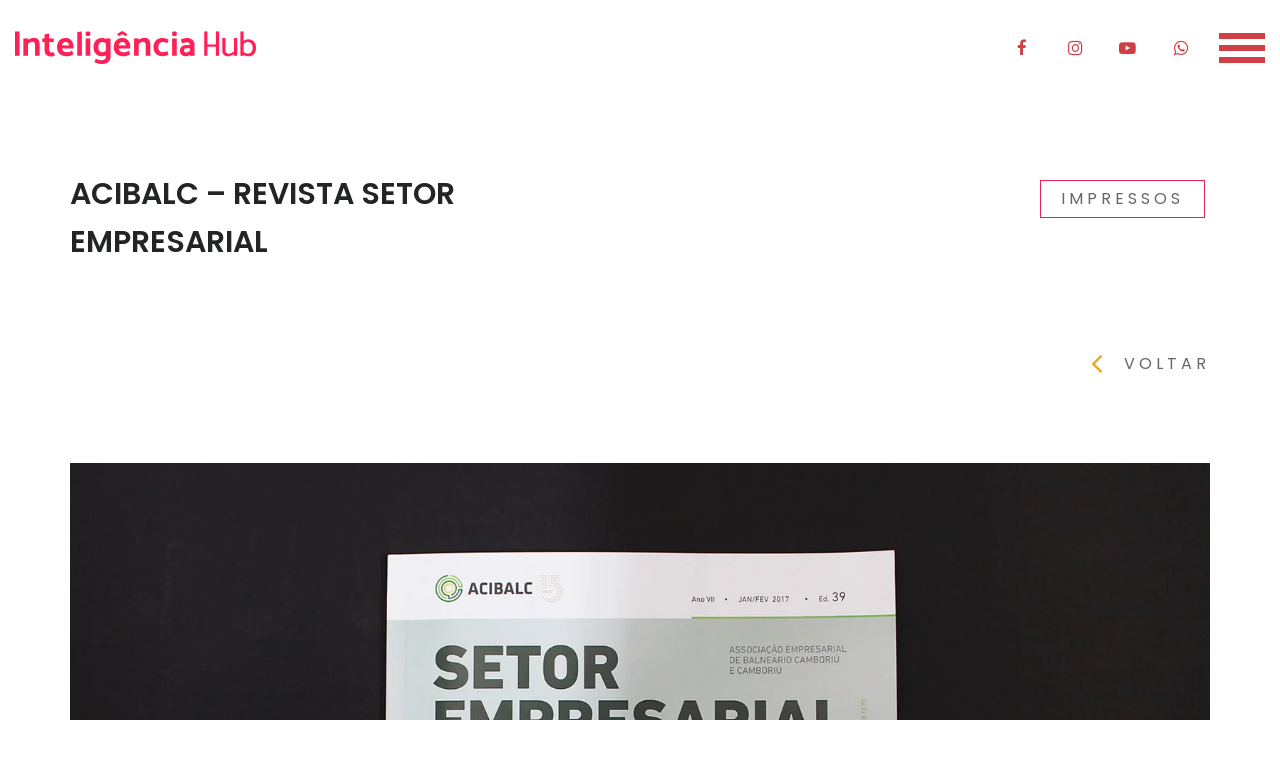

--- FILE ---
content_type: text/html; charset=UTF-8
request_url: https://inteligenciamarketing.com.br/portfolio-inteligencia/acibalc-revista-setor-empresarial/
body_size: 13791
content:
<!doctype html>
<html lang="pt-BR" class="html-modal">
	<head>
		<!-- Google Tag Manager -->
		<script>(function(w,d,s,l,i){w[l]=w[l]||[];w[l].push({'gtm.start':
		new Date().getTime(),event:'gtm.js'});var f=d.getElementsByTagName(s)[0],
		j=d.createElement(s),dl=l!='dataLayer'?'&l='+l:'';j.async=true;j.src=
		'https://www.googletagmanager.com/gtm.js?id='+i+dl;f.parentNode.insertBefore(j,f);
		})(window,document,'script','dataLayer','GTM-NJWCJ7V');</script>
		<!-- End Google Tag Manager -->
		
		
		<meta charset="UTF-8">
		

		<meta name="viewport" content="width=device-width, initial-scale=1, maximum-scale=1, user-scalable=no">
		<meta name="author" content="Inteligencia Marketing" />
		
		<meta name="Keywords" 				content="Inteligencia marketing, publicidade, marketing digital, Balneário Camboriú, Itajaí, gerenciamento de redes sociais, social midia, produção de conteúdo, inbound marketing" />
		<meta name="Googlebot" 				content="all" />
		<meta name="Robots" 				content="index,follow" />
		<meta name="Revisit" 				content="2 days" />
		<meta http-equiv="X-UA-Compatible" 	content="IE=Edge" />
		
		
		<meta name='robots' content='max-image-preview:large' />

	<!-- This site is optimized with the Yoast SEO plugin v14.2 - https://yoast.com/wordpress/plugins/seo/ -->
	<title>ACIBALC - REVISTA SETOR EMPRESARIAL | Inteligencia Marketing</title>
	<meta name="robots" content="index, follow" />
	<meta name="googlebot" content="index, follow, max-snippet:-1, max-image-preview:large, max-video-preview:-1" />
	<meta name="bingbot" content="index, follow, max-snippet:-1, max-image-preview:large, max-video-preview:-1" />
	<link rel="canonical" href="https://inteligenciamarketing.com.br/portfolio-inteligencia/acibalc-revista-setor-empresarial/" />
	<meta property="og:locale" content="pt_BR" />
	<meta property="og:type" content="article" />
	<meta property="og:title" content="ACIBALC - REVISTA SETOR EMPRESARIAL | Inteligencia Marketing" />
	<meta property="og:url" content="https://inteligenciamarketing.com.br/portfolio-inteligencia/acibalc-revista-setor-empresarial/" />
	<meta property="og:site_name" content="Inteligencia Marketing" />
	<meta property="article:publisher" content="https://www.facebook.com/InteligenciaMarketing" />
	<meta property="article:modified_time" content="2017-10-31T15:01:10+00:00" />
	<meta property="og:image" content="https://inteligenciamarketing.com.br/wp-content/uploads/2017/10/REVISTA-AVATAR.jpg" />
	<meta property="og:image:width" content="800" />
	<meta property="og:image:height" content="577" />
	<meta name="twitter:card" content="summary_large_image" />
	<script type="application/ld+json" class="yoast-schema-graph">{"@context":"https://schema.org","@graph":[{"@type":"WebSite","@id":"https://inteligenciamarketing.com.br/#website","url":"https://inteligenciamarketing.com.br/","name":"Inteligencia Marketing","description":"Publicidade e marketing digital em Balne\u00e1rio Cambori\u00fa, Itaja\u00ed e regi\u00e3o","potentialAction":[{"@type":"SearchAction","target":"https://inteligenciamarketing.com.br/?s={search_term_string}","query-input":"required name=search_term_string"}],"inLanguage":"pt-BR"},{"@type":"ImageObject","@id":"https://inteligenciamarketing.com.br/portfolio-inteligencia/acibalc-revista-setor-empresarial/#primaryimage","inLanguage":"pt-BR","url":"https://inteligenciamarketing.com.br/wp-content/uploads/2017/10/REVISTA-AVATAR.jpg","width":800,"height":577},{"@type":"WebPage","@id":"https://inteligenciamarketing.com.br/portfolio-inteligencia/acibalc-revista-setor-empresarial/#webpage","url":"https://inteligenciamarketing.com.br/portfolio-inteligencia/acibalc-revista-setor-empresarial/","name":"ACIBALC - REVISTA SETOR EMPRESARIAL | Inteligencia Marketing","isPartOf":{"@id":"https://inteligenciamarketing.com.br/#website"},"primaryImageOfPage":{"@id":"https://inteligenciamarketing.com.br/portfolio-inteligencia/acibalc-revista-setor-empresarial/#primaryimage"},"datePublished":"2017-10-31T14:55:23+00:00","dateModified":"2017-10-31T15:01:10+00:00","breadcrumb":{"@id":"https://inteligenciamarketing.com.br/portfolio-inteligencia/acibalc-revista-setor-empresarial/#breadcrumb"},"inLanguage":"pt-BR","potentialAction":[{"@type":"ReadAction","target":["https://inteligenciamarketing.com.br/portfolio-inteligencia/acibalc-revista-setor-empresarial/"]}]},{"@type":"BreadcrumbList","@id":"https://inteligenciamarketing.com.br/portfolio-inteligencia/acibalc-revista-setor-empresarial/#breadcrumb","itemListElement":[{"@type":"ListItem","position":1,"item":{"@type":"WebPage","@id":"https://inteligenciamarketing.com.br/","url":"https://inteligenciamarketing.com.br/","name":"In\u00edcio"}},{"@type":"ListItem","position":2,"item":{"@type":"WebPage","@id":"https://inteligenciamarketing.com.br/portfolio-inteligencia/","url":"https://inteligenciamarketing.com.br/portfolio-inteligencia/","name":"Portf\u00f3lios"}},{"@type":"ListItem","position":3,"item":{"@type":"WebPage","@id":"https://inteligenciamarketing.com.br/tag/acibalc/","url":"https://inteligenciamarketing.com.br/tag/acibalc/","name":"acibalc"}},{"@type":"ListItem","position":4,"item":{"@type":"WebPage","@id":"https://inteligenciamarketing.com.br/portfolio-inteligencia/acibalc-revista-setor-empresarial/","url":"https://inteligenciamarketing.com.br/portfolio-inteligencia/acibalc-revista-setor-empresarial/","name":"ACIBALC &#8211; REVISTA SETOR EMPRESARIAL"}}]}]}</script>
	<!-- / Yoast SEO plugin. -->


<script type='text/javascript'>console.log('PixelYourSite Free version 7.1.8');</script>
<link rel='dns-prefetch' href='//platform-api.sharethis.com' />
<link rel='dns-prefetch' href='//s7.addthis.com' />
<link rel='dns-prefetch' href='//fonts.googleapis.com' />
<script type="text/javascript">
/* <![CDATA[ */
window._wpemojiSettings = {"baseUrl":"https:\/\/s.w.org\/images\/core\/emoji\/15.0.3\/72x72\/","ext":".png","svgUrl":"https:\/\/s.w.org\/images\/core\/emoji\/15.0.3\/svg\/","svgExt":".svg","source":{"concatemoji":"https:\/\/inteligenciamarketing.com.br\/wp-includes\/js\/wp-emoji-release.min.js?ver=6.5.5"}};
/*! This file is auto-generated */
!function(i,n){var o,s,e;function c(e){try{var t={supportTests:e,timestamp:(new Date).valueOf()};sessionStorage.setItem(o,JSON.stringify(t))}catch(e){}}function p(e,t,n){e.clearRect(0,0,e.canvas.width,e.canvas.height),e.fillText(t,0,0);var t=new Uint32Array(e.getImageData(0,0,e.canvas.width,e.canvas.height).data),r=(e.clearRect(0,0,e.canvas.width,e.canvas.height),e.fillText(n,0,0),new Uint32Array(e.getImageData(0,0,e.canvas.width,e.canvas.height).data));return t.every(function(e,t){return e===r[t]})}function u(e,t,n){switch(t){case"flag":return n(e,"\ud83c\udff3\ufe0f\u200d\u26a7\ufe0f","\ud83c\udff3\ufe0f\u200b\u26a7\ufe0f")?!1:!n(e,"\ud83c\uddfa\ud83c\uddf3","\ud83c\uddfa\u200b\ud83c\uddf3")&&!n(e,"\ud83c\udff4\udb40\udc67\udb40\udc62\udb40\udc65\udb40\udc6e\udb40\udc67\udb40\udc7f","\ud83c\udff4\u200b\udb40\udc67\u200b\udb40\udc62\u200b\udb40\udc65\u200b\udb40\udc6e\u200b\udb40\udc67\u200b\udb40\udc7f");case"emoji":return!n(e,"\ud83d\udc26\u200d\u2b1b","\ud83d\udc26\u200b\u2b1b")}return!1}function f(e,t,n){var r="undefined"!=typeof WorkerGlobalScope&&self instanceof WorkerGlobalScope?new OffscreenCanvas(300,150):i.createElement("canvas"),a=r.getContext("2d",{willReadFrequently:!0}),o=(a.textBaseline="top",a.font="600 32px Arial",{});return e.forEach(function(e){o[e]=t(a,e,n)}),o}function t(e){var t=i.createElement("script");t.src=e,t.defer=!0,i.head.appendChild(t)}"undefined"!=typeof Promise&&(o="wpEmojiSettingsSupports",s=["flag","emoji"],n.supports={everything:!0,everythingExceptFlag:!0},e=new Promise(function(e){i.addEventListener("DOMContentLoaded",e,{once:!0})}),new Promise(function(t){var n=function(){try{var e=JSON.parse(sessionStorage.getItem(o));if("object"==typeof e&&"number"==typeof e.timestamp&&(new Date).valueOf()<e.timestamp+604800&&"object"==typeof e.supportTests)return e.supportTests}catch(e){}return null}();if(!n){if("undefined"!=typeof Worker&&"undefined"!=typeof OffscreenCanvas&&"undefined"!=typeof URL&&URL.createObjectURL&&"undefined"!=typeof Blob)try{var e="postMessage("+f.toString()+"("+[JSON.stringify(s),u.toString(),p.toString()].join(",")+"));",r=new Blob([e],{type:"text/javascript"}),a=new Worker(URL.createObjectURL(r),{name:"wpTestEmojiSupports"});return void(a.onmessage=function(e){c(n=e.data),a.terminate(),t(n)})}catch(e){}c(n=f(s,u,p))}t(n)}).then(function(e){for(var t in e)n.supports[t]=e[t],n.supports.everything=n.supports.everything&&n.supports[t],"flag"!==t&&(n.supports.everythingExceptFlag=n.supports.everythingExceptFlag&&n.supports[t]);n.supports.everythingExceptFlag=n.supports.everythingExceptFlag&&!n.supports.flag,n.DOMReady=!1,n.readyCallback=function(){n.DOMReady=!0}}).then(function(){return e}).then(function(){var e;n.supports.everything||(n.readyCallback(),(e=n.source||{}).concatemoji?t(e.concatemoji):e.wpemoji&&e.twemoji&&(t(e.twemoji),t(e.wpemoji)))}))}((window,document),window._wpemojiSettings);
/* ]]> */
</script>
<style id='wp-emoji-styles-inline-css' type='text/css'>

	img.wp-smiley, img.emoji {
		display: inline !important;
		border: none !important;
		box-shadow: none !important;
		height: 1em !important;
		width: 1em !important;
		margin: 0 0.07em !important;
		vertical-align: -0.1em !important;
		background: none !important;
		padding: 0 !important;
	}
</style>
<link rel='stylesheet' id='wp-block-library-css' href='https://inteligenciamarketing.com.br/wp-includes/css/dist/block-library/style.min.css?ver=6.5.5' type='text/css' media='all' />
<style id='classic-theme-styles-inline-css' type='text/css'>
/*! This file is auto-generated */
.wp-block-button__link{color:#fff;background-color:#32373c;border-radius:9999px;box-shadow:none;text-decoration:none;padding:calc(.667em + 2px) calc(1.333em + 2px);font-size:1.125em}.wp-block-file__button{background:#32373c;color:#fff;text-decoration:none}
</style>
<style id='global-styles-inline-css' type='text/css'>
body{--wp--preset--color--black: #000000;--wp--preset--color--cyan-bluish-gray: #abb8c3;--wp--preset--color--white: #ffffff;--wp--preset--color--pale-pink: #f78da7;--wp--preset--color--vivid-red: #cf2e2e;--wp--preset--color--luminous-vivid-orange: #ff6900;--wp--preset--color--luminous-vivid-amber: #fcb900;--wp--preset--color--light-green-cyan: #7bdcb5;--wp--preset--color--vivid-green-cyan: #00d084;--wp--preset--color--pale-cyan-blue: #8ed1fc;--wp--preset--color--vivid-cyan-blue: #0693e3;--wp--preset--color--vivid-purple: #9b51e0;--wp--preset--gradient--vivid-cyan-blue-to-vivid-purple: linear-gradient(135deg,rgba(6,147,227,1) 0%,rgb(155,81,224) 100%);--wp--preset--gradient--light-green-cyan-to-vivid-green-cyan: linear-gradient(135deg,rgb(122,220,180) 0%,rgb(0,208,130) 100%);--wp--preset--gradient--luminous-vivid-amber-to-luminous-vivid-orange: linear-gradient(135deg,rgba(252,185,0,1) 0%,rgba(255,105,0,1) 100%);--wp--preset--gradient--luminous-vivid-orange-to-vivid-red: linear-gradient(135deg,rgba(255,105,0,1) 0%,rgb(207,46,46) 100%);--wp--preset--gradient--very-light-gray-to-cyan-bluish-gray: linear-gradient(135deg,rgb(238,238,238) 0%,rgb(169,184,195) 100%);--wp--preset--gradient--cool-to-warm-spectrum: linear-gradient(135deg,rgb(74,234,220) 0%,rgb(151,120,209) 20%,rgb(207,42,186) 40%,rgb(238,44,130) 60%,rgb(251,105,98) 80%,rgb(254,248,76) 100%);--wp--preset--gradient--blush-light-purple: linear-gradient(135deg,rgb(255,206,236) 0%,rgb(152,150,240) 100%);--wp--preset--gradient--blush-bordeaux: linear-gradient(135deg,rgb(254,205,165) 0%,rgb(254,45,45) 50%,rgb(107,0,62) 100%);--wp--preset--gradient--luminous-dusk: linear-gradient(135deg,rgb(255,203,112) 0%,rgb(199,81,192) 50%,rgb(65,88,208) 100%);--wp--preset--gradient--pale-ocean: linear-gradient(135deg,rgb(255,245,203) 0%,rgb(182,227,212) 50%,rgb(51,167,181) 100%);--wp--preset--gradient--electric-grass: linear-gradient(135deg,rgb(202,248,128) 0%,rgb(113,206,126) 100%);--wp--preset--gradient--midnight: linear-gradient(135deg,rgb(2,3,129) 0%,rgb(40,116,252) 100%);--wp--preset--font-size--small: 13px;--wp--preset--font-size--medium: 20px;--wp--preset--font-size--large: 36px;--wp--preset--font-size--x-large: 42px;--wp--preset--spacing--20: 0.44rem;--wp--preset--spacing--30: 0.67rem;--wp--preset--spacing--40: 1rem;--wp--preset--spacing--50: 1.5rem;--wp--preset--spacing--60: 2.25rem;--wp--preset--spacing--70: 3.38rem;--wp--preset--spacing--80: 5.06rem;--wp--preset--shadow--natural: 6px 6px 9px rgba(0, 0, 0, 0.2);--wp--preset--shadow--deep: 12px 12px 50px rgba(0, 0, 0, 0.4);--wp--preset--shadow--sharp: 6px 6px 0px rgba(0, 0, 0, 0.2);--wp--preset--shadow--outlined: 6px 6px 0px -3px rgba(255, 255, 255, 1), 6px 6px rgba(0, 0, 0, 1);--wp--preset--shadow--crisp: 6px 6px 0px rgba(0, 0, 0, 1);}:where(.is-layout-flex){gap: 0.5em;}:where(.is-layout-grid){gap: 0.5em;}body .is-layout-flex{display: flex;}body .is-layout-flex{flex-wrap: wrap;align-items: center;}body .is-layout-flex > *{margin: 0;}body .is-layout-grid{display: grid;}body .is-layout-grid > *{margin: 0;}:where(.wp-block-columns.is-layout-flex){gap: 2em;}:where(.wp-block-columns.is-layout-grid){gap: 2em;}:where(.wp-block-post-template.is-layout-flex){gap: 1.25em;}:where(.wp-block-post-template.is-layout-grid){gap: 1.25em;}.has-black-color{color: var(--wp--preset--color--black) !important;}.has-cyan-bluish-gray-color{color: var(--wp--preset--color--cyan-bluish-gray) !important;}.has-white-color{color: var(--wp--preset--color--white) !important;}.has-pale-pink-color{color: var(--wp--preset--color--pale-pink) !important;}.has-vivid-red-color{color: var(--wp--preset--color--vivid-red) !important;}.has-luminous-vivid-orange-color{color: var(--wp--preset--color--luminous-vivid-orange) !important;}.has-luminous-vivid-amber-color{color: var(--wp--preset--color--luminous-vivid-amber) !important;}.has-light-green-cyan-color{color: var(--wp--preset--color--light-green-cyan) !important;}.has-vivid-green-cyan-color{color: var(--wp--preset--color--vivid-green-cyan) !important;}.has-pale-cyan-blue-color{color: var(--wp--preset--color--pale-cyan-blue) !important;}.has-vivid-cyan-blue-color{color: var(--wp--preset--color--vivid-cyan-blue) !important;}.has-vivid-purple-color{color: var(--wp--preset--color--vivid-purple) !important;}.has-black-background-color{background-color: var(--wp--preset--color--black) !important;}.has-cyan-bluish-gray-background-color{background-color: var(--wp--preset--color--cyan-bluish-gray) !important;}.has-white-background-color{background-color: var(--wp--preset--color--white) !important;}.has-pale-pink-background-color{background-color: var(--wp--preset--color--pale-pink) !important;}.has-vivid-red-background-color{background-color: var(--wp--preset--color--vivid-red) !important;}.has-luminous-vivid-orange-background-color{background-color: var(--wp--preset--color--luminous-vivid-orange) !important;}.has-luminous-vivid-amber-background-color{background-color: var(--wp--preset--color--luminous-vivid-amber) !important;}.has-light-green-cyan-background-color{background-color: var(--wp--preset--color--light-green-cyan) !important;}.has-vivid-green-cyan-background-color{background-color: var(--wp--preset--color--vivid-green-cyan) !important;}.has-pale-cyan-blue-background-color{background-color: var(--wp--preset--color--pale-cyan-blue) !important;}.has-vivid-cyan-blue-background-color{background-color: var(--wp--preset--color--vivid-cyan-blue) !important;}.has-vivid-purple-background-color{background-color: var(--wp--preset--color--vivid-purple) !important;}.has-black-border-color{border-color: var(--wp--preset--color--black) !important;}.has-cyan-bluish-gray-border-color{border-color: var(--wp--preset--color--cyan-bluish-gray) !important;}.has-white-border-color{border-color: var(--wp--preset--color--white) !important;}.has-pale-pink-border-color{border-color: var(--wp--preset--color--pale-pink) !important;}.has-vivid-red-border-color{border-color: var(--wp--preset--color--vivid-red) !important;}.has-luminous-vivid-orange-border-color{border-color: var(--wp--preset--color--luminous-vivid-orange) !important;}.has-luminous-vivid-amber-border-color{border-color: var(--wp--preset--color--luminous-vivid-amber) !important;}.has-light-green-cyan-border-color{border-color: var(--wp--preset--color--light-green-cyan) !important;}.has-vivid-green-cyan-border-color{border-color: var(--wp--preset--color--vivid-green-cyan) !important;}.has-pale-cyan-blue-border-color{border-color: var(--wp--preset--color--pale-cyan-blue) !important;}.has-vivid-cyan-blue-border-color{border-color: var(--wp--preset--color--vivid-cyan-blue) !important;}.has-vivid-purple-border-color{border-color: var(--wp--preset--color--vivid-purple) !important;}.has-vivid-cyan-blue-to-vivid-purple-gradient-background{background: var(--wp--preset--gradient--vivid-cyan-blue-to-vivid-purple) !important;}.has-light-green-cyan-to-vivid-green-cyan-gradient-background{background: var(--wp--preset--gradient--light-green-cyan-to-vivid-green-cyan) !important;}.has-luminous-vivid-amber-to-luminous-vivid-orange-gradient-background{background: var(--wp--preset--gradient--luminous-vivid-amber-to-luminous-vivid-orange) !important;}.has-luminous-vivid-orange-to-vivid-red-gradient-background{background: var(--wp--preset--gradient--luminous-vivid-orange-to-vivid-red) !important;}.has-very-light-gray-to-cyan-bluish-gray-gradient-background{background: var(--wp--preset--gradient--very-light-gray-to-cyan-bluish-gray) !important;}.has-cool-to-warm-spectrum-gradient-background{background: var(--wp--preset--gradient--cool-to-warm-spectrum) !important;}.has-blush-light-purple-gradient-background{background: var(--wp--preset--gradient--blush-light-purple) !important;}.has-blush-bordeaux-gradient-background{background: var(--wp--preset--gradient--blush-bordeaux) !important;}.has-luminous-dusk-gradient-background{background: var(--wp--preset--gradient--luminous-dusk) !important;}.has-pale-ocean-gradient-background{background: var(--wp--preset--gradient--pale-ocean) !important;}.has-electric-grass-gradient-background{background: var(--wp--preset--gradient--electric-grass) !important;}.has-midnight-gradient-background{background: var(--wp--preset--gradient--midnight) !important;}.has-small-font-size{font-size: var(--wp--preset--font-size--small) !important;}.has-medium-font-size{font-size: var(--wp--preset--font-size--medium) !important;}.has-large-font-size{font-size: var(--wp--preset--font-size--large) !important;}.has-x-large-font-size{font-size: var(--wp--preset--font-size--x-large) !important;}
.wp-block-navigation a:where(:not(.wp-element-button)){color: inherit;}
:where(.wp-block-post-template.is-layout-flex){gap: 1.25em;}:where(.wp-block-post-template.is-layout-grid){gap: 1.25em;}
:where(.wp-block-columns.is-layout-flex){gap: 2em;}:where(.wp-block-columns.is-layout-grid){gap: 2em;}
.wp-block-pullquote{font-size: 1.5em;line-height: 1.6;}
</style>
<link rel='stylesheet' id='contact-form-7-css' href='https://inteligenciamarketing.com.br/wp-content/plugins/contact-form-7/includes/css/styles.css?ver=5.1.9' type='text/css' media='all' />
<link rel='stylesheet' id='responsive-lightbox-swipebox-css' href='https://inteligenciamarketing.com.br/wp-content/plugins/responsive-lightbox/assets/swipebox/swipebox.min.css?ver=2.3.2' type='text/css' media='all' />
<link rel='stylesheet' id='rs-plugin-settings-css' href='https://inteligenciamarketing.com.br/wp-content/plugins/revslider/public/assets/css/settings.css?ver=5.4.8' type='text/css' media='all' />
<style id='rs-plugin-settings-inline-css' type='text/css'>
#rs-demo-id {}
</style>
<!--[if lt IE 9]>
<link rel='stylesheet' id='vc_lte_ie9-css' href='https://inteligenciamarketing.com.br/wp-content/plugins/js_composer/assets/css/vc_lte_ie9.min.css?ver=6.0.3' type='text/css' media='screen' />
<![endif]-->
<link rel='stylesheet' id='na-gfonts-css' href='https://fonts.googleapis.com/css2?family=Poppins:wght@400;600;700;900&#038;display=swap' type='text/css' media='all' />
<link rel='stylesheet' id='na-jquery-ui-css' href='https://inteligenciamarketing.com.br/wp-content/themes/inteligencia/assets/css/jquery-ui.css' type='text/css' media='all' />
<link rel='stylesheet' id='na-owl-carousel-css' href='https://inteligenciamarketing.com.br/wp-content/themes/inteligencia/assets/css/owl.carousel.css' type='text/css' media='all' />
<link rel='stylesheet' id='na-bootstrap-css' href='https://inteligenciamarketing.com.br/wp-content/themes/inteligencia/assets/css/bootstrap.min.css' type='text/css' media='all' />
<link rel='stylesheet' id='na-style-fonts-css' href='https://inteligenciamarketing.com.br/wp-content/themes/inteligencia/assets/css/style-fonts.css' type='text/css' media='all' />
<link rel='stylesheet' id='na-style-default-css' href='https://inteligenciamarketing.com.br/wp-content/themes/inteligencia/assets/css/style-default.css' type='text/css' media='all' />
<link rel='stylesheet' id='na-style-css' href='https://inteligenciamarketing.com.br/wp-content/themes/inteligencia/style.css' type='text/css' media='all' />
<link rel='stylesheet' id='addthis_all_pages-css' href='https://inteligenciamarketing.com.br/wp-content/plugins/addthis/frontend/build/addthis_wordpress_public.min.css?ver=6.5.5' type='text/css' media='all' />
<script type="text/javascript" src="https://inteligenciamarketing.com.br/wp-includes/js/jquery/jquery.min.js?ver=3.7.1" id="jquery-core-js"></script>
<script type="text/javascript" src="https://inteligenciamarketing.com.br/wp-includes/js/jquery/jquery-migrate.min.js?ver=3.4.1" id="jquery-migrate-js"></script>
<script type="text/javascript" src="https://inteligenciamarketing.com.br/wp-content/plugins/responsive-lightbox/assets/swipebox/jquery.swipebox.min.js?ver=2.3.2" id="responsive-lightbox-swipebox-js"></script>
<script type="text/javascript" src="https://inteligenciamarketing.com.br/wp-includes/js/underscore.min.js?ver=1.13.4" id="underscore-js"></script>
<script type="text/javascript" src="https://inteligenciamarketing.com.br/wp-content/plugins/responsive-lightbox/assets/infinitescroll/infinite-scroll.pkgd.min.js?ver=6.5.5" id="responsive-lightbox-infinite-scroll-js"></script>
<script type="text/javascript" id="responsive-lightbox-js-extra">
/* <![CDATA[ */
var rlArgs = {"script":"swipebox","selector":"lightbox","customEvents":"","activeGalleries":"1","animation":"1","hideCloseButtonOnMobile":"0","removeBarsOnMobile":"0","hideBars":"1","hideBarsDelay":"5000","videoMaxWidth":"1080","useSVG":"1","loopAtEnd":"0","woocommerce_gallery":"0","ajaxurl":"https:\/\/inteligenciamarketing.com.br\/wp-admin\/admin-ajax.php","nonce":"958d1e27fd"};
/* ]]> */
</script>
<script type="text/javascript" src="https://inteligenciamarketing.com.br/wp-content/plugins/responsive-lightbox/js/front.js?ver=2.3.2" id="responsive-lightbox-js"></script>
<script type="text/javascript" src="//platform-api.sharethis.com/js/sharethis.js#product=ga&amp;property=5a329e0f44b7ad0013a02c99" id="googleanalytics-platform-sharethis-js"></script>
<script type="text/javascript" src="https://inteligenciamarketing.com.br/wp-content/plugins/pixelyoursite/dist/scripts/jquery.bind-first-0.2.3.min.js?ver=6.5.5" id="jquery-bind-first-js"></script>
<script type="text/javascript" src="https://inteligenciamarketing.com.br/wp-content/plugins/pixelyoursite/dist/scripts/js.cookie-2.1.3.min.js?ver=2.1.3" id="js-cookie-js"></script>
<script type="text/javascript" id="pys-js-extra">
/* <![CDATA[ */
var pysOptions = {"staticEvents":{"facebook":{"PageView":[{"params":[],"delay":0,"ids":[]}],"GeneralEvent":[{"params":[],"delay":0,"ids":[]}]}},"dynamicEventsParams":[],"dynamicEventsTriggers":[],"facebook":{"pixelIds":["1714837691884845"],"advancedMatching":[],"removeMetadata":false,"contentParams":{"post_type":"in_portfolio","post_id":1561,"content_name":"ACIBALC - REVISTA SETOR EMPRESARIAL","tags":"acibalc, balne\u00e1rio cambori\u00fa, cambori\u00fa, REVISTA","categories":"acibalc, balne\u00e1rio cambori\u00fa, cambori\u00fa, REVISTA"},"commentEventEnabled":true,"wooVariableAsSimple":false,"downloadEnabled":true,"formEventEnabled":true,"serverApiEnabled":false,"wooCRSendFromServer":false},"debug":"","siteUrl":"https:\/\/inteligenciamarketing.com.br","ajaxUrl":"https:\/\/inteligenciamarketing.com.br\/wp-admin\/admin-ajax.php","commonEventParams":{"domain":"inteligenciamarketing.com.br","user_roles":"guest","plugin":"PixelYourSite"},"commentEventEnabled":"1","downloadEventEnabled":"1","downloadExtensions":["doc","exe","js","pdf","ppt","tgz","zip","xls"],"formEventEnabled":"1","gdpr":{"ajax_enabled":false,"all_disabled_by_api":false,"facebook_disabled_by_api":false,"analytics_disabled_by_api":false,"google_ads_disabled_by_api":false,"pinterest_disabled_by_api":false,"bing_disabled_by_api":false,"facebook_prior_consent_enabled":false,"analytics_prior_consent_enabled":true,"google_ads_prior_consent_enabled":null,"pinterest_prior_consent_enabled":true,"bing_prior_consent_enabled":true,"cookiebot_integration_enabled":false,"cookiebot_facebook_consent_category":"marketing","cookiebot_analytics_consent_category":"statistics","cookiebot_google_ads_consent_category":null,"cookiebot_pinterest_consent_category":"marketing","cookiebot_bing_consent_category":"marketing","ginger_integration_enabled":false,"cookie_notice_integration_enabled":false,"cookie_law_info_integration_enabled":false},"woo":{"enabled":false,"addToCartOnButtonEnabled":false,"addToCartOnButtonValueEnabled":false,"addToCartOnButtonValueOption":"price","removeFromCartEnabled":true,"removeFromCartSelector":".cart .product-remove .remove"},"edd":{"enabled":false,"addToCartOnButtonEnabled":false,"addToCartOnButtonValueEnabled":false,"addToCartOnButtonValueOption":"price","removeFromCartEnabled":true}};
/* ]]> */
</script>
<script type="text/javascript" src="https://inteligenciamarketing.com.br/wp-content/plugins/pixelyoursite/dist/scripts/public.js?ver=7.1.8" id="pys-js"></script>
<link rel="https://api.w.org/" href="https://inteligenciamarketing.com.br/wp-json/" /><meta name="generator" content="WordPress 6.5.5" />
<link rel='shortlink' href='https://inteligenciamarketing.com.br/?p=1561' />
<link rel="alternate" type="application/json+oembed" href="https://inteligenciamarketing.com.br/wp-json/oembed/1.0/embed?url=https%3A%2F%2Finteligenciamarketing.com.br%2Fportfolio-inteligencia%2Facibalc-revista-setor-empresarial%2F" />
<link rel="alternate" type="text/xml+oembed" href="https://inteligenciamarketing.com.br/wp-json/oembed/1.0/embed?url=https%3A%2F%2Finteligenciamarketing.com.br%2Fportfolio-inteligencia%2Facibalc-revista-setor-empresarial%2F&#038;format=xml" />

<!-- WordPress Facebook Integration Begin -->
<!-- Facebook Pixel Code -->
<script>
!function(f,b,e,v,n,t,s){if(f.fbq)return;n=f.fbq=function(){n.callMethod?
n.callMethod.apply(n,arguments):n.queue.push(arguments)};if(!f._fbq)f._fbq=n;
n.push=n;n.loaded=!0;n.version='2.0';n.queue=[];t=b.createElement(e);t.async=!0;
t.src=v;s=b.getElementsByTagName(e)[0];s.parentNode.insertBefore(t,s)}(window,
document,'script','https://connect.facebook.net/en_US/fbevents.js');
fbq('init', '1714837691884845', {}, {
    "agent": "wordpress-6.5.5-1.6.0"
});

fbq('track', 'PageView', {
    "source": "wordpress",
    "version": "6.5.5",
    "pluginVersion": "1.6.0"
});
</script>
<!-- DO NOT MODIFY -->
<!-- End Facebook Pixel Code -->
<!-- WordPress Facebook Integration end -->
      
<!-- Facebook Pixel Code -->
<noscript>
<img height="1" width="1" style="display:none"
src="https://www.facebook.com/tr?id=1714837691884845&ev=PageView&noscript=1"/>
</noscript>
<!-- DO NOT MODIFY -->
<!-- End Facebook Pixel Code -->
    <script>
(function() {
	(function (i, s, o, g, r, a, m) {
		i['GoogleAnalyticsObject'] = r;
		i[r] = i[r] || function () {
				(i[r].q = i[r].q || []).push(arguments)
			}, i[r].l = 1 * new Date();
		a = s.createElement(o),
			m = s.getElementsByTagName(o)[0];
		a.async = 1;
		a.src = g;
		m.parentNode.insertBefore(a, m)
	})(window, document, 'script', 'https://google-analytics.com/analytics.js', 'ga');

	ga('create', 'UA-19909661-1', 'auto');
			ga('send', 'pageview');
	})();
</script>
<meta name="generator" content="Powered by WPBakery Page Builder - drag and drop page builder for WordPress."/>
<meta name="generator" content="Powered by Slider Revolution 5.4.8 - responsive, Mobile-Friendly Slider Plugin for WordPress with comfortable drag and drop interface." />
<link rel="icon" href="https://inteligenciamarketing.com.br/wp-content/uploads/2020/06/cropped-inteli-favicon-32x32.png" sizes="32x32" />
<link rel="icon" href="https://inteligenciamarketing.com.br/wp-content/uploads/2020/06/cropped-inteli-favicon-192x192.png" sizes="192x192" />
<link rel="apple-touch-icon" href="https://inteligenciamarketing.com.br/wp-content/uploads/2020/06/cropped-inteli-favicon-180x180.png" />
<meta name="msapplication-TileImage" content="https://inteligenciamarketing.com.br/wp-content/uploads/2020/06/cropped-inteli-favicon-270x270.png" />
<script type="text/javascript">function setREVStartSize(e){									
						try{ e.c=jQuery(e.c);var i=jQuery(window).width(),t=9999,r=0,n=0,l=0,f=0,s=0,h=0;
							if(e.responsiveLevels&&(jQuery.each(e.responsiveLevels,function(e,f){f>i&&(t=r=f,l=e),i>f&&f>r&&(r=f,n=e)}),t>r&&(l=n)),f=e.gridheight[l]||e.gridheight[0]||e.gridheight,s=e.gridwidth[l]||e.gridwidth[0]||e.gridwidth,h=i/s,h=h>1?1:h,f=Math.round(h*f),"fullscreen"==e.sliderLayout){var u=(e.c.width(),jQuery(window).height());if(void 0!=e.fullScreenOffsetContainer){var c=e.fullScreenOffsetContainer.split(",");if (c) jQuery.each(c,function(e,i){u=jQuery(i).length>0?u-jQuery(i).outerHeight(!0):u}),e.fullScreenOffset.split("%").length>1&&void 0!=e.fullScreenOffset&&e.fullScreenOffset.length>0?u-=jQuery(window).height()*parseInt(e.fullScreenOffset,0)/100:void 0!=e.fullScreenOffset&&e.fullScreenOffset.length>0&&(u-=parseInt(e.fullScreenOffset,0))}f=u}else void 0!=e.minHeight&&f<e.minHeight&&(f=e.minHeight);e.c.closest(".rev_slider_wrapper").css({height:f})					
						}catch(d){console.log("Failure at Presize of Slider:"+d)}						
					};</script>
		<style type="text/css" id="wp-custom-css">
			.cookie-button{
	background:#ff2056 !important;
}		</style>
		<noscript><style> .wpb_animate_when_almost_visible { opacity: 1; }</style></noscript>		
		<!--[if (gte IE 6) & (lte IE 8)]>
		<script src="https://inteligenciamarketing.com.br/wp-content/themes/inteligencia/js/selectivizr-min.js"></script>
		<script src="https://html5shim.googlecode.com/svn/trunk/html5.js"></script>
		<![endif]-->
		
		<script>var post_url = 'https://inteligenciamarketing.com.br/wp-admin/admin-ajax.php';</script>
	</head>
	<body data-rsssl=1 data-urlbase="https://inteligenciamarketing.com.br/wp-content/themes/inteligencia" class="in_portfolio-template-default single single-in_portfolio postid-1561 wpb-js-composer js-comp-ver-6.0.3 vc_responsive">
		<!-- Google Tag Manager (noscript) -->
		<noscript><iframe src="https://www. googletagmanager.com/ns.html? id=GTM-NJWCJ7V"
		height="0" width="0" style="display:none;visibility:hidden"></iframe></noscript>
		<!-- End Google Tag Manager (noscript) -->
		
		<header class="main-header animados">
			<div class="main-header-inner">
				<div class="header-col header-logo">
					<h1 class="main-header-logo">
						<a href="https://inteligenciamarketing.com.br" title="Inteligencia Marketing" >
							<img src="https://inteligenciamarketing.com.br/wp-content/themes/inteligencia/assets/img/in-logo-header-2020.png" height="33" alt="Inteligencia Marketing"/>
						</a>
					</h1>
				</div>
				<div class="header-col header-menu">
					<ul class="main-header-nav">
													<li class="main-header-nav-rs">
								<div class="vc_icon_element vc_icon_element-outer vc_icon_element-align-left vc_icon_element-have-style"><div class="vc_icon_element-inner vc_icon_element-color-custom vc_icon_element-have-style-inner vc_icon_element-size-xs vc_icon_element-style-rounded vc_icon_element-background vc_icon_element-background-color-custom"  style="background-color:#ffffff"><span class="vc_icon_element-icon fa fa-facebook" style="color:#ce4045 !important"></span><a class="vc_icon_element-link" href="https://www.facebook.com/InteligenciaMarketing"  title="Facebook" target=" _blank"></a></div></div>								</li>
															<li class="main-header-nav-rs">
								<div class="vc_icon_element vc_icon_element-outer vc_icon_element-align-left vc_icon_element-have-style"><div class="vc_icon_element-inner vc_icon_element-color-custom vc_icon_element-have-style-inner vc_icon_element-size-xs vc_icon_element-style-rounded vc_icon_element-background vc_icon_element-background-color-custom"  style="background-color:#ffffff"><span class="vc_icon_element-icon fa fa-instagram" style="color:#ce4045 !important"></span><a class="vc_icon_element-link" href="https://www.instagram.com/inteligenciabc"  title="Instagram" target=" _blank"></a></div></div>								</li>
															<li class="main-header-nav-rs">
								<div class="vc_icon_element vc_icon_element-outer vc_icon_element-align-left vc_icon_element-have-style"><div class="vc_icon_element-inner vc_icon_element-color-custom vc_icon_element-have-style-inner vc_icon_element-size-xs vc_icon_element-style-rounded vc_icon_element-background vc_icon_element-background-color-custom"  style="background-color:#ffffff"><span class="vc_icon_element-icon fa fa-youtube-play" style="color:#ce4045 !important"></span><a class="vc_icon_element-link" href="https://www.youtube.com/user/inteligencia2006"  title="Youtube" target=" _blank"></a></div></div>								</li>
															<li class="main-header-nav-rs">
								<div class="vc_icon_element vc_icon_element-outer vc_icon_element-align-left vc_icon_element-have-style"><div class="vc_icon_element-inner vc_icon_element-color-custom vc_icon_element-have-style-inner vc_icon_element-size-xs vc_icon_element-style-rounded vc_icon_element-background vc_icon_element-background-color-custom"  style="background-color:#ffffff"><span class="vc_icon_element-icon fa fa-whatsapp" style="color:#ce4045 !important"></span><a class="vc_icon_element-link" href="http://web.whatsapp.com/send?1=pt_BR&#038;phone=554784135832"  title="Whatsapp" target=" _blank"></a></div></div>								</li>
													<li class="main-header-nav-toggle">
							<a href="#menu" id="nav-mobile-toggle" class="nav-mobile-toggle">
								<span></span>
								<span></span>
								<span></span>
							</a>
						</li>
					</ul>
				</div>
			</div>
		<nav id="nav-desktop-container" class="nav-desktop-container animados"><ul id="nav-desktop-menu" class="nav-desktop-menu"><li id="menu-item-105" class="menu-item menu-item-type-post_type menu-item-object-page menu-item-home menu-item-105"><a href="https://inteligenciamarketing.com.br/">Início</a></li>
<li id="menu-item-161" class="menu-item menu-item-type-post_type_archive menu-item-object-in_portfolio menu-item-161"><a href="https://inteligenciamarketing.com.br/portfolio-inteligencia/">Portfólio</a></li>
<li id="menu-item-106" class="menu-item menu-item-type-post_type menu-item-object-page menu-item-106"><a href="https://inteligenciamarketing.com.br/sobre/">Sobre</a></li>
<li id="menu-item-109" class="menu-item menu-item-type-post_type menu-item-object-page menu-item-109"><a href="https://inteligenciamarketing.com.br/contato/">Contato</a></li>
<li id="menu-item-108" class="menu-item menu-item-type-post_type menu-item-object-page current_page_parent menu-item-108"><a href="https://inteligenciamarketing.com.br/blog/">Blog</a></li>
</ul></nav>		</header>		
		
		<div class="wrapper in_portfolio-single-wrapper">
			<div class="container in_portfolio-title animados">
				<div class="row">
					<div class="col-sm-12 col-md-6 _title">
						<h2 class="row-title">
							ACIBALC &#8211; REVISTA SETOR EMPRESARIAL						</h2>
					</div>
					<div class="col-sm-12 col-md-6 _port_cat">
													<a href="https://inteligenciamarketing.com.br/portfolio-inteligencia-categoria/impressos/" title="impressos">
									impressos								</a>
												</div>
				</div>
			</div>
			
			<div class="container in_portfolio-content">
				<div class="row">
					<div class="col-md-10">
						<div class="_content">
							<div class="at-above-post addthis_tool" data-url="https://inteligenciamarketing.com.br/portfolio-inteligencia/acibalc-revista-setor-empresarial/"></div><!-- AddThis Advanced Settings above via filter on the_content --><!-- AddThis Advanced Settings below via filter on the_content --><!-- AddThis Advanced Settings generic via filter on the_content --><!-- AddThis Share Buttons above via filter on the_content --><!-- AddThis Share Buttons below via filter on the_content --><div class="at-below-post addthis_tool" data-url="https://inteligenciamarketing.com.br/portfolio-inteligencia/acibalc-revista-setor-empresarial/"></div><!-- AddThis Share Buttons generic via filter on the_content -->						</div>
					</div>
				</div>
				<div class="row">
					<div class="col-md-8">
						<div class="_rs">
							<!-- Go to www.addthis.com/dashboard to customize your tools -->
							<div class="addthis_inline_share_toolbox"></div>
						</div>
					</div>
					<div class="col-md-4 _voltar animados">
						<a href="https://inteligenciamarketing.com.br/portfolio-inteligencia/" title="Voltar - Portfolio">
							<span class="fa fa-angle-left"></span>
							Voltar
						</a>
					</div>
				</div>
			</div>
			
					<div class="container in_portfolio-galeria">
									<a href="https://inteligenciamarketing.com.br/wp-content/uploads/2017/10/5dd08252533989.5913d5939fe56.jpg" title="Inteligencia Marketing - ACIBALC &#8211; REVISTA SETOR EMPRESARIAL - 5dd08252533989.5913d5939fe56" rel="lightbox[ACIBALC &#8211; REVISTA SETOR EMPRESARIAL]">
							<img src="https://inteligenciamarketing.com.br/wp-content/uploads/2017/10/5dd08252533989.5913d5939fe56.jpg" class="responsive-image" alt="Inteligencia Marketing - ACIBALC &#8211; REVISTA SETOR EMPRESARIAL - 5dd08252533989.5913d5939fe56" />
						</a>
											<a href="https://inteligenciamarketing.com.br/wp-content/uploads/2017/10/db8d1952533989.5913d5939e19d.jpg" title="Inteligencia Marketing - ACIBALC &#8211; REVISTA SETOR EMPRESARIAL - db8d1952533989.5913d5939e19d" rel="lightbox[ACIBALC &#8211; REVISTA SETOR EMPRESARIAL]">
							<img src="https://inteligenciamarketing.com.br/wp-content/uploads/2017/10/db8d1952533989.5913d5939e19d.jpg" class="responsive-image" alt="Inteligencia Marketing - ACIBALC &#8211; REVISTA SETOR EMPRESARIAL - db8d1952533989.5913d5939e19d" />
						</a>
											<a href="https://inteligenciamarketing.com.br/wp-content/uploads/2017/10/8c92f852533989.5913d5939f372.jpg" title="Inteligencia Marketing - ACIBALC &#8211; REVISTA SETOR EMPRESARIAL - 8c92f852533989.5913d5939f372" rel="lightbox[ACIBALC &#8211; REVISTA SETOR EMPRESARIAL]">
							<img src="https://inteligenciamarketing.com.br/wp-content/uploads/2017/10/8c92f852533989.5913d5939f372.jpg" class="responsive-image" alt="Inteligencia Marketing - ACIBALC &#8211; REVISTA SETOR EMPRESARIAL - 8c92f852533989.5913d5939f372" />
						</a>
											<a href="https://inteligenciamarketing.com.br/wp-content/uploads/2017/10/dea02752533989.5913d5939ea95.jpg" title="Inteligencia Marketing - ACIBALC &#8211; REVISTA SETOR EMPRESARIAL - dea02752533989.5913d5939ea95" rel="lightbox[ACIBALC &#8211; REVISTA SETOR EMPRESARIAL]">
							<img src="https://inteligenciamarketing.com.br/wp-content/uploads/2017/10/dea02752533989.5913d5939ea95.jpg" class="responsive-image" alt="Inteligencia Marketing - ACIBALC &#8211; REVISTA SETOR EMPRESARIAL - dea02752533989.5913d5939ea95" />
						</a>
											<a href="https://inteligenciamarketing.com.br/wp-content/uploads/2017/10/daa14d52533989.5913d5939ef85.jpg" title="Inteligencia Marketing - ACIBALC &#8211; REVISTA SETOR EMPRESARIAL - daa14d52533989.5913d5939ef85" rel="lightbox[ACIBALC &#8211; REVISTA SETOR EMPRESARIAL]">
							<img src="https://inteligenciamarketing.com.br/wp-content/uploads/2017/10/daa14d52533989.5913d5939ef85.jpg" class="responsive-image" alt="Inteligencia Marketing - ACIBALC &#8211; REVISTA SETOR EMPRESARIAL - daa14d52533989.5913d5939ef85" />
						</a>
											<a href="https://inteligenciamarketing.com.br/wp-content/uploads/2017/10/c73a6d52533989.5913d5939e793.jpg" title="Inteligencia Marketing - ACIBALC &#8211; REVISTA SETOR EMPRESARIAL - c73a6d52533989.5913d5939e793" rel="lightbox[ACIBALC &#8211; REVISTA SETOR EMPRESARIAL]">
							<img src="https://inteligenciamarketing.com.br/wp-content/uploads/2017/10/c73a6d52533989.5913d5939e793.jpg" class="responsive-image" alt="Inteligencia Marketing - ACIBALC &#8211; REVISTA SETOR EMPRESARIAL - c73a6d52533989.5913d5939e793" />
						</a>
											<a href="https://inteligenciamarketing.com.br/wp-content/uploads/2017/10/9324ef52533989.5913d593a07da.jpg" title="Inteligencia Marketing - ACIBALC &#8211; REVISTA SETOR EMPRESARIAL - 9324ef52533989.5913d593a07da" rel="lightbox[ACIBALC &#8211; REVISTA SETOR EMPRESARIAL]">
							<img src="https://inteligenciamarketing.com.br/wp-content/uploads/2017/10/9324ef52533989.5913d593a07da.jpg" class="responsive-image" alt="Inteligencia Marketing - ACIBALC &#8211; REVISTA SETOR EMPRESARIAL - 9324ef52533989.5913d593a07da" />
						</a>
											<a href="https://inteligenciamarketing.com.br/wp-content/uploads/2017/10/10e1f652533989.5913d593a031f.jpg" title="Inteligencia Marketing - ACIBALC &#8211; REVISTA SETOR EMPRESARIAL - 10e1f652533989.5913d593a031f" rel="lightbox[ACIBALC &#8211; REVISTA SETOR EMPRESARIAL]">
							<img src="https://inteligenciamarketing.com.br/wp-content/uploads/2017/10/10e1f652533989.5913d593a031f.jpg" class="responsive-image" alt="Inteligencia Marketing - ACIBALC &#8211; REVISTA SETOR EMPRESARIAL - 10e1f652533989.5913d593a031f" />
						</a>
											<a href="https://inteligenciamarketing.com.br/wp-content/uploads/2017/10/0abbe952533989.5913d5939f94c.jpg" title="Inteligencia Marketing - ACIBALC &#8211; REVISTA SETOR EMPRESARIAL - 0abbe952533989.5913d5939f94c" rel="lightbox[ACIBALC &#8211; REVISTA SETOR EMPRESARIAL]">
							<img src="https://inteligenciamarketing.com.br/wp-content/uploads/2017/10/0abbe952533989.5913d5939f94c.jpg" class="responsive-image" alt="Inteligencia Marketing - ACIBALC &#8211; REVISTA SETOR EMPRESARIAL - 0abbe952533989.5913d5939f94c" />
						</a>
								</div>
			
			<div class="container in_portfolio-filtro animados">
				<div class="row">
					<div class="col-md-8 _tag">
						<p>
							<span>Tags:</span><a href="https://inteligenciamarketing.com.br/tag/acibalc/" rel="tag">acibalc</a>,<a href="https://inteligenciamarketing.com.br/tag/balneario-camboriu/" rel="tag">balneário camboriú</a>,<a href="https://inteligenciamarketing.com.br/tag/camboriu/" rel="tag">camboriú</a>,<a href="https://inteligenciamarketing.com.br/tag/revista/" rel="tag">REVISTA</a>						</p>
					</div>
					
					<div class="col-md-4 _topo">
						<a href="#" title="Topo - ACIBALC &#8211; REVISTA SETOR EMPRESARIAL" class="stick-gototop">
							<span class="fa fa-angle-up"></span>
							topo
						</a>
					</div>
				</div>
			</div>
			
		</div>
			
		<!-- Go to www.addthis.com/dashboard to customize your tools -->
		
		<footer class="main-footer">
			<div class="container-fluid">
				<div class="row">
					
					<div class="col-md-6 main-footer-col left mob-text-center">
					</div>
					<div class="col-md-6 main-footer-col right mob-text-center">
						<p>
							® 2017 - Todos os direitos reservados 
							<a href="https://inteligenciamarketing.com.br" title="Inteligencia Marketing" class="logo-footer" >
								<img src="https://inteligenciamarketing.com.br/wp-content/themes/inteligencia/assets/img/in-logo-header.png" height="38" alt="Inteligencia Marketing"/>
							</a>
						</p>
					</div>
					
				</div>
			</div>
		</footer>
		<div class="loading"></div>
		
		<noscript><img height="1" width="1" style="display: none;" src="https://www.facebook.com/tr?id=1714837691884845&ev=PageView&noscript=1" alt="facebook_pixel"></noscript>
<noscript><img height="1" width="1" style="display: none;" src="https://www.facebook.com/tr?id=1714837691884845&ev=GeneralEvent&noscript=1" alt="facebook_pixel"></noscript>
<script data-cfasync="false" type="text/javascript">if (window.addthis_product === undefined) { window.addthis_product = "wpp"; } if (window.wp_product_version === undefined) { window.wp_product_version = "wpp-6.2.6"; } if (window.addthis_share === undefined) { window.addthis_share = {}; } if (window.addthis_config === undefined) { window.addthis_config = {"data_track_clickback":true,"ui_atversion":"300"}; } if (window.addthis_plugin_info === undefined) { window.addthis_plugin_info = {"info_status":"enabled","cms_name":"WordPress","plugin_name":"Share Buttons by AddThis","plugin_version":"6.2.6","plugin_mode":"AddThis","anonymous_profile_id":"wp-486dceaf1ef5b00048995f33c35bdd7b","page_info":{"template":"posts","post_type":"in_portfolio"},"sharing_enabled_on_post_via_metabox":false}; } 
                    (function() {
                      var first_load_interval_id = setInterval(function () {
                        if (typeof window.addthis !== 'undefined') {
                          window.clearInterval(first_load_interval_id);
                          if (typeof window.addthis_layers !== 'undefined' && Object.getOwnPropertyNames(window.addthis_layers).length > 0) {
                            window.addthis.layers(window.addthis_layers);
                          }
                          if (Array.isArray(window.addthis_layers_tools)) {
                            for (i = 0; i < window.addthis_layers_tools.length; i++) {
                              window.addthis.layers(window.addthis_layers_tools[i]);
                            }
                          }
                        }
                     },1000)
                    }());
                </script><link rel='stylesheet' id='js_composer_front-css' href='https://inteligenciamarketing.com.br/wp-content/plugins/js_composer/assets/css/js_composer.min.css?ver=6.0.3' type='text/css' media='all' />
<link rel='stylesheet' id='font-awesome-css' href='https://inteligenciamarketing.com.br/wp-content/plugins/js_composer/assets/lib/bower/font-awesome/css/font-awesome.min.css?ver=6.0.3' type='text/css' media='all' />
<script type="text/javascript" id="contact-form-7-js-extra">
/* <![CDATA[ */
var wpcf7 = {"apiSettings":{"root":"https:\/\/inteligenciamarketing.com.br\/wp-json\/contact-form-7\/v1","namespace":"contact-form-7\/v1"},"cached":"1"};
/* ]]> */
</script>
<script type="text/javascript" src="https://inteligenciamarketing.com.br/wp-content/plugins/contact-form-7/includes/js/scripts.js?ver=5.1.9" id="contact-form-7-js"></script>
<script type="text/javascript" src="https://inteligenciamarketing.com.br/wp-content/plugins/revslider/public/assets/js/jquery.themepunch.tools.min.js?ver=5.4.8&#039; defer=&#039;defer" id="tp-tools-js"></script>
<script type="text/javascript" src="https://inteligenciamarketing.com.br/wp-content/plugins/revslider/public/assets/js/jquery.themepunch.revolution.min.js?ver=5.4.8&#039; defer=&#039;defer" id="revmin-js"></script>
<script type="text/javascript" src="https://inteligenciamarketing.com.br/wp-content/plugins/revslider/public/assets/js/extensions/revolution.extension.actions.min.js?ver=5.4.8" id="revmin-actions-js"></script>
<script type="text/javascript" src="https://inteligenciamarketing.com.br/wp-content/plugins/revslider/public/assets/js/extensions/revolution.extension.carousel.min.js?ver=5.4.8" id="revmin-carousel-js"></script>
<script type="text/javascript" src="https://inteligenciamarketing.com.br/wp-content/plugins/revslider/public/assets/js/extensions/revolution.extension.kenburn.min.js?ver=5.4.8" id="revmin-kenburn-js"></script>
<script type="text/javascript" src="https://inteligenciamarketing.com.br/wp-content/plugins/revslider/public/assets/js/extensions/revolution.extension.layeranimation.min.js?ver=5.4.8" id="revmin-layeranimation-js"></script>
<script type="text/javascript" src="https://inteligenciamarketing.com.br/wp-content/plugins/revslider/public/assets/js/extensions/revolution.extension.migration.min.js?ver=5.4.8" id="revmin-migration-js"></script>
<script type="text/javascript" src="https://inteligenciamarketing.com.br/wp-content/plugins/revslider/public/assets/js/extensions/revolution.extension.navigation.min.js?ver=5.4.8" id="revmin-navigation-js"></script>
<script type="text/javascript" src="https://inteligenciamarketing.com.br/wp-content/plugins/revslider/public/assets/js/extensions/revolution.extension.parallax.min.js?ver=5.4.8" id="revmin-parallax-js"></script>
<script type="text/javascript" src="https://inteligenciamarketing.com.br/wp-content/plugins/revslider/public/assets/js/extensions/revolution.extension.slideanims.min.js?ver=5.4.8" id="revmin-slideanims-js"></script>
<script type="text/javascript" src="https://inteligenciamarketing.com.br/wp-content/plugins/revslider/public/assets/js/extensions/revolution.extension.video.min.js?ver=5.4.8" id="revmin-video-js"></script>
<script type="text/javascript" src="https://s7.addthis.com/js/300/addthis_widget.js?ver=6.5.5#pubid=ra-5994a2eab79f6ff9" id="addthis_widget-js"></script>
<script type="text/javascript" src="https://inteligenciamarketing.com.br/wp-content/themes/inteligencia/assets/js/owl.carousel.min.js" id="na-owl-carousel-js"></script>
<script type="text/javascript" src="https://inteligenciamarketing.com.br/wp-content/themes/inteligencia/assets/js/bootstrap.min.js" id="na-bootstrap-js"></script>
<script type="text/javascript" src="https://inteligenciamarketing.com.br/wp-content/themes/inteligencia/assets/js/jquery.effects.core.js" id="na-jquery-effects-core-js"></script>
<script type="text/javascript" src="https://inteligenciamarketing.com.br/wp-content/themes/inteligencia/assets/js/jquery.maskedinput.js" id="na-jquery-maskedinput-js"></script>
<script type="text/javascript" src="https://inteligenciamarketing.com.br/wp-content/themes/inteligencia/assets/js/mixitup.min.js" id="na-mixitup-js"></script>
<script type="text/javascript" id="na-estrutura-js-extra">
/* <![CDATA[ */
var ajax_object = {"url":"https:\/\/inteligenciamarketing.com.br\/wp-admin\/admin-ajax.php","nonce":"bc224f1a02","ajax_url":"https:\/\/inteligenciamarketing.com.br\/wp-admin\/admin-ajax.php","site_url":"https:\/\/inteligenciamarketing.com.br"};
/* ]]> */
</script>
<script type="text/javascript" src="https://inteligenciamarketing.com.br/wp-content/themes/inteligencia/assets/js/estrutura.js" id="na-estrutura-js"></script>
<script type="text/javascript" src="https://inteligenciamarketing.com.br/wp-content/plugins/js_composer/assets/js/dist/js_composer_front.min.js?ver=6.0.3" id="wpb_composer_front_js-js"></script>
	</body>
</html>

--- FILE ---
content_type: text/css
request_url: https://inteligenciamarketing.com.br/wp-content/themes/inteligencia/assets/css/style-fonts.css
body_size: 263
content:
/*
 *
 * FONT-FACE CSS RULES
 *
 */

 
/*
 * FONT-FACE
 * 
 * Kayak_Sans_Bold
 * Kayak_Sans_Bold_Italic
 * Kayak_Sans_Light
 * Kayak_Sans_Light_Italic
 * Kayak_Sans_Regular
 * Kayak_Sans_Regular_Italic
 *
 */

@font-face {
	font-family: "Kayak_Sans_Bold";
		src: url("../fonts/Kayak_Sans_Bold.eot");
		src: url("../fonts/Kayak_Sans_Bold.eot?#iefix") format("embedded-opentype"),
		url("../fonts/Kayak_Sans_Bold.woff") format("woff"),
		url("../fonts/Kayak_Sans_Bold.ttf") format("truetype"),
		url("../fonts/Kayak_Sans_Bold.svg#Kayak_Sans_Bold") format("svg");
	font-weight: normal;
	font-style: normal;
	-webkit-font-smoothing: antialiased;
	-moz-osx-font-smoothing: grayscale;
}
@font-face {
	font-family: "Kayak_Sans_Bold_Italic";
		src: url("../fonts/Kayak_Sans_Bold_Italic.eot");
		src: url("../fonts/Kayak_Sans_Bold_Italic.eot?#iefix") format("embedded-opentype"),
		url("../fonts/Kayak_Sans_Bold_Italic.woff") format("woff"),
		url("../fonts/Kayak_Sans_Bold_Italic.ttf") format("truetype"),
		url("../fonts/Kayak_Sans_Bold_Italic.svg#Kayak_Sans_Bold_Italic") format("svg");
	font-weight: normal;
	font-style: normal;
	-webkit-font-smoothing: antialiased;
	-moz-osx-font-smoothing: grayscale;
}
@font-face {
	font-family: "Kayak_Sans_Light";
		src: url("../fonts/Kayak_Sans_Light.eot");
		src: url("../fonts/Kayak_Sans_Light.eot?#iefix") format("embedded-opentype"),
		url("../fonts/Kayak_Sans_Light.woff") format("woff"),
		url("../fonts/Kayak_Sans_Light.ttf") format("truetype"),
		url("../fonts/Kayak_Sans_Light.svg#Kayak_Sans_Light") format("svg");
	font-weight: normal;
	font-style: normal;
	-webkit-font-smoothing: antialiased;
	-moz-osx-font-smoothing: grayscale;
}
@font-face {
	font-family: "Kayak_Sans_Light_Italic";
		src: url("../fonts/Kayak_Sans_Light_Italic.eot");
		src: url("../fonts/Kayak_Sans_Light_Italic.eot?#iefix") format("embedded-opentype"),
		url("../fonts/Kayak_Sans_Light_Italic.woff") format("woff"),
		url("../fonts/Kayak_Sans_Light_Italic.ttf") format("truetype"),
		url("../fonts/Kayak_Sans_Light_Italic.svg#Kayak_Sans_Light_Italic") format("svg");
	font-weight: normal;
	font-style: normal;
	-webkit-font-smoothing: antialiased;
	-moz-osx-font-smoothing: grayscale;
}
@font-face {
	font-family: "Kayak_Sans_Regular";
		src: url("../fonts/Kayak_Sans_Regular.eot");
		src: url("../fonts/Kayak_Sans_Regular.eot?#iefix") format("embedded-opentype"),
		url("../fonts/Kayak_Sans_Regular.woff") format("woff"),
		url("../fonts/Kayak_Sans_Regular.ttf") format("truetype"),
		url("../fonts/Kayak_Sans_Regular.svg#Kayak_Sans_Regular") format("svg");
	font-weight: normal;
	font-style: normal;
	-webkit-font-smoothing: antialiased;
	-moz-osx-font-smoothing: grayscale;
}
@font-face {
	font-family: "Kayak_Sans_Regular_Italic";
		src: url("../fonts/Kayak_Sans_Regular_Italic.eot");
		src: url("../fonts/Kayak_Sans_Regular_Italic.eot?#iefix") format("embedded-opentype"),
		url("../fonts/Kayak_Sans_Regular_Italic.woff") format("woff"),
		url("../fonts/Kayak_Sans_Regular_Italic.ttf") format("truetype"),
		url("../fonts/Kayak_Sans_Regular_Italic.svg#Kayak_Sans_Regular_Italic") format("svg");
	font-weight: normal;
	font-style: normal;
	-webkit-font-smoothing: antialiased;
	-moz-osx-font-smoothing: grayscale;
}

/*
 * FONT-FACE
 * 
 * Kayak_Sans_Bold
 * Kayak_Sans_Bold_Italic
 * Kayak_Sans_Light
 * Kayak_Sans_Light_Italic
 * Kayak_Sans_Regular
 * Kayak_Sans_Regular_Italic
 *
 */
/*
 * FONT-FACE
 * 
 * font-family: 'Poppins', sans-serif;
 *
 */
     

--- FILE ---
content_type: text/css
request_url: https://inteligenciamarketing.com.br/wp-content/themes/inteligencia/assets/css/style-default.css
body_size: 3227
content:
/*
 *
 * Default CSS rules
 *
 */
/*
 * FONT-FACE
 * 
 * Kayak_Sans_Bold
 * Kayak_Sans_Bold_Italic
 * Kayak_Sans_Light
 * Kayak_Sans_Light_Italic
 * Kayak_Sans_Regular
 * Kayak_Sans_Regular_Italic
 *
 */
 
 
html{
	width:100%;
	height:100%;
	overflow-x: hidden;
	overflow-y: scroll;
}
body{
	position:relative;
	height:100%;
	font-family: 'Poppins', sans-serif;
	color:#252525;
}
*{
	margin:0;
	padding:0;
	font-size:inherit;
	color:inherit;
	text-decoration:none;
	outline:none;
	border:0;
	
	-webkit-font-smoothing: antialiased;
	-moz-osx-font-smoothing: grayscale;
	
	-ms-text-size-adjust: 100%;
	-webkit-text-size-adjust: 100%;
	
	-moz-box-sizing: border-box;
	-webkit-box-sizing: border-box;
	-o-box-sizing: border-box;
	-ms-box-sizing: border-box;
	box-sizing: border-box;
}

.nivo-lightbox-overlay,
.nivo-lightbox-overlay *{
	-moz-box-sizing: content-box;
	-webkit-box-sizing: content-box;
	-o-box-sizing: content-box;
	-ms-box-sizing: content-box;
	box-sizing: content-box;
}

.loading{
	background-image:url(../img/loading-black-wall.gif);
	background-repeat:no-repeat;
	background-attachment: fixed;
	background-position:center center;
	background-color:rgba(0,0,0,0.8);
	
	position:fixed;left:0;right:0;top:0;bottom:0;z-index:2000;display:none;
}

.animado,
.animados *,
.animados *:before,
.animados *:after{transition: all 0.25s cubic-bezier(0.700, 0.000, 0.325, 1.000);}

.responsive-image{display:block;max-width:100%;height:auto;margin:0 auto;}

.wrapper{position:relative;z-index:50;padding-top:75px;padding-bottom:75px;}
.wpb_button,
.wpb_content_element,
ul.wpb_thumbnails-fluid > li{margin-bottom:0;}

/*============
 * ELEMENTOS
============*/

.row-slogan,
.row-slogan-inner{color:#666666;font-size:16px;}
.row-slogan-inner{letter-spacing:8px;}
.row-title{color:#232424;text-transform:uppercase;}
.row-title span{color:#f3a424;}

.section-title{padding: 10px 0;color: #666666;font-family: 'Poppins', sans-serif;letter-spacing: 5px;}
.section-title:before,
.section-title:after{}
.section-title:before{}
.section-title:after{}

h1.section-title{font-size: 32px;}
h2.section-title{font-size: 20px;}
h3.section-title{font-size: 16px;}
h4.section-title{font-size: 14px;}
h5.section-title{font-size: 13px;}
h6.section-title{font-size: 12px;}

/* IN_POST_HOME_FEED */

.wrapper-in_post_home_feed{position: relative;padding-bottom: 35px;}
.wrapper-in_post_home_feed .row{margin-left: 0;margin-right: 0;}
.in_post_home_feed-col{float: left;overflow: hidden;}
.in_post_home_feed-col h2{font-family: inherit;text-transform: uppercase;font-size: 20px;padding-left: 10%;padding-right: 10%;line-height: 1;letter-spacing: 2px;}
.in_post_home_feed-col h2 span{display:block;margin-top:20px;font-size:25px;}
.in_post_home_feed-col ._label{content: "";background: rgba(0,0,0,0.3);position: absolute;left: 0;right: 0;top: 0;bottom: 0;z-index: 150;}
.in_post_home_feed-img{}
.in_post_home_feed-link{display: block;position: relative;font-family: 'Poppins', sans-serif;color: #ffffff;}
.in_post_home_feed-link:hover{color:#ffffff;}
.in_post_home_feed-link:hover ._label{opacity:1;}
.in_post_home_feed-link:after,
.in_post_home_feed-link:before{}
.in_post_home_feed-link:after{}
.in_post_home_feed-link:before{}
.in_post_home_feed-saiba_mais{position: absolute;bottom:0;left:calc(50% - 32.5px);font-size: 35px;line-height: 1;z-index: 300;color: #d7ac2a;padding: 20px;border-radius: 100%;border: solid 1px #d7ac2a;height: 75px;width: 75px;text-align: center;}
.in_post_home_feed-saiba_mais:active,
.in_post_home_feed-saiba_mais:focus,
.in_post_home_feed-saiba_mais:hover{color:#d7ac2a;background:rgba(255,255,255,0.5);}
.in_post_home_feed-saiba_mais span{}
.in_post_home_feed-saiba_mais span:before{}

.in_post_home_feed-row-cols-2{}
.in_post_home_feed-row-cols-3{}
.in_post_home_feed-row-cols-4{}
.in_post_home_feed-row-cols-5{}
.in_post_home_feed-row-cols-6{}
.in_post_home_feed-row-cols-8{}
.in_post_home_feed-row-cols-10{}

.in_post_home_feed-row-cols-2 .in_post_home_feed-col,
.in_post_home_feed-row-cols-3 .in_post_home_feed-col,
.in_post_home_feed-row-cols-4 .in_post_home_feed-col,
.in_post_home_feed-row-cols-5 .in_post_home_feed-col,
.in_post_home_feed-row-cols-6 .in_post_home_feed-col,
.in_post_home_feed-row-cols-8 .in_post_home_feed-col,
.in_post_home_feed-row-cols-10 .in_post_home_feed-col{width:100%;}

@media (min-width: 415px){
	.wrapper-in_post_home_feed{padding-right: 35px;padding-bottom:0;}
	
	.in_post_home_feed-col h2{width: 70%;}
	
	.in_post_home_feed-row-cols-2 .in_post_home_feed-col,
	.in_post_home_feed-row-cols-3 .in_post_home_feed-col{width: 100%;}
	.in_post_home_feed-row-cols-4 .in_post_home_feed-col,
	.in_post_home_feed-row-cols-5 .in_post_home_feed-col,
	.in_post_home_feed-row-cols-6 .in_post_home_feed-col,
	.in_post_home_feed-row-cols-8 .in_post_home_feed-col,
	.in_post_home_feed-row-cols-10 .in_post_home_feed-col{width: 50%;}
	
	.in_post_home_feed-saiba_mais{right: 0;top: calc(50% - 32.5px);bottom:auto;left:auto;}
	.in_post_home_feed-saiba_mais span{}
	.in_post_home_feed-saiba_mais span:before{}
}
@media (min-width: 1025px){
	.in_post_home_feed-col ._label{opacity:0;}
	
	.in_post_home_feed-row-cols-2 .in_post_home_feed-col{width: 50%;}
	.in_post_home_feed-row-cols-3 .in_post_home_feed-col{width: 33.334%;}
	.in_post_home_feed-row-cols-4 .in_post_home_feed-col{width: 25%;}
	.in_post_home_feed-row-cols-5 .in_post_home_feed-col{width: 20%;}
	.in_post_home_feed-row-cols-6 .in_post_home_feed-col{width: 16.667%;}
	.in_post_home_feed-row-cols-8 .in_post_home_feed-col{width: 12.5%;}
	.in_post_home_feed-row-cols-10 .in_post_home_feed-col{width: 10%;}
}

/* IN_POST_HOME_FEED */
/*--*/
/* IN_SERVICOS_GRID */

.wrapper-in_servicos_grid{}
.wrapper-in_servicos_grid .row{
	margin-left: -40px;margin-right: -40px;
		
	display: -webkit-box;
	display: -moz-box;
	display: -ms-flexbox;
	display: -webkit-flex;
	display: flex; 

	align-items:stretch;
	
	-webkit-flex-flow: row wrap;
	flex-flow: row wrap;
}
.in_servicos_grid-col{padding-left:40px;padding-right:40px;float:left;padding-top:40px;padding-bottom:60px;position:relative;}
.in_servicos_grid-col h2{line-height:1.1;font-size:18px;margin:20px 0 30px;text-transform:uppercase;padding:0 35px;}
.in_servicos_grid-col ._label{text-align:left;}
.in_servicos_grid-col ._label p{line-height:1.5;font-size:14px;letter-spacing:1px;}
.in_servicos_grid-img{display:inline-block;vertical-align:middle;border-radius: 100%;background-repeat:no-repeat;background-position:0 center;background:#df2555;}
.in_servicos_grid-link{text-align:center;display:block;color:#232424;}
.in_servicos_grid-link:focus,
.in_servicos_grid-link:active,
.in_servicos_grid-link:hover,
.in_servicos_grid-link:focus *,
.in_servicos_grid-link:active *,
.in_servicos_grid-link:hover *{color:#f3a424;text-decoration:none;border-color:#f3a424;}

.in_servicos_grid-link:focus .in_servicos_grid-img,
.in_servicos_grid-link:active .in_servicos_grid-img,
.in_servicos_grid-link:hover .in_servicos_grid-img{background-position:-100px center;}

.in_servicos_grid-saiba_mais{position: absolute;left:calc(50% - 18px);bottom:5px;height: 36px;width: 36px;line-height: 36px;text-align: center;border: solid 1px #626262;border-radius: 100%;color: #626262;}
.in_servicos_grid-saiba_mais span{}

.in_servicos_grid-item_1{}
.in_servicos_grid-item_1 .in_servicos_grid-img{}
.in_servicos_grid-item_2{}
.in_servicos_grid-item_2 .in_servicos_grid-img{}
.in_servicos_grid-item_3{}
.in_servicos_grid-item_3 .in_servicos_grid-img{}
.in_servicos_grid-item_4{}
.in_servicos_grid-item_4 .in_servicos_grid-img{}
.in_servicos_grid-item_5{}
.in_servicos_grid-item_5 .in_servicos_grid-img{}

.in_servicos_grid-row-cols-2{}
.in_servicos_grid-row-cols-3{}
.in_servicos_grid-row-cols-4{}
.in_servicos_grid-row-cols-5{}
.in_servicos_grid-row-cols-6{}
.in_servicos_grid-row-cols-8{}
.in_servicos_grid-row-cols-10{}

.in_servicos_grid-row-cols-2 .in_servicos_grid-col,
.in_servicos_grid-row-cols-3 .in_servicos_grid-col,
.in_servicos_grid-row-cols-4 .in_servicos_grid-col,
.in_servicos_grid-row-cols-5 .in_servicos_grid-col,
.in_servicos_grid-row-cols-6 .in_servicos_grid-col,
.in_servicos_grid-row-cols-8 .in_servicos_grid-col,
.in_servicos_grid-row-cols-10 .in_servicos_grid-col{width: 100%;}

@media (min-width: 414px) and (max-width: 768px){
	.in_servicos_grid-row-cols-2 .in_servicos_grid-col,
	.in_servicos_grid-row-cols-3 .in_servicos_grid-col{width: 100%;}
	.in_servicos_grid-row-cols-4 .in_servicos_grid-col,
	.in_servicos_grid-row-cols-5 .in_servicos_grid-col,
	.in_servicos_grid-row-cols-6 .in_servicos_grid-col,
	.in_servicos_grid-row-cols-8 .in_servicos_grid-col,
	.in_servicos_grid-row-cols-10 .in_servicos_grid-col{width: 50%;}
	
	.in_servicos_grid-row-cols-4 .in_servicos_grid-col:nth-child(2n+1),
	.in_servicos_grid-row-cols-5 .in_servicos_grid-col:nth-child(2n+1),
	.in_servicos_grid-row-cols-6 .in_servicos_grid-col:nth-child(2n+1),
	.in_servicos_grid-row-cols-8 .in_servicos_grid-col:nth-child(2n+1),
	.in_servicos_grid-row-cols-10 .in_servicos_grid-col:nth-child(2n+1){clear: both;}
}
@media (min-width: 769px) and (max-width: 1024px){
	.in_servicos_grid-saiba_mais{left:40px;}
	
	.in_servicos_grid-row-cols-2 .in_servicos_grid-col,
	.in_servicos_grid-row-cols-3 .in_servicos_grid-col{width: 100%;}
	.in_servicos_grid-row-cols-4 .in_servicos_grid-col,
	.in_servicos_grid-row-cols-5 .in_servicos_grid-col{width: 50%;}
	.in_servicos_grid-row-cols-6 .in_servicos_grid-col,
	.in_servicos_grid-row-cols-8 .in_servicos_grid-col,
	.in_servicos_grid-row-cols-10 .in_servicos_grid-col{width: 33.334%;}
	
	.in_servicos_grid-row-cols-2 .in_servicos_grid-col,
	.in_servicos_grid-row-cols-3 .in_servicos_grid-col,
	.in_servicos_grid-row-cols-4 .in_servicos_grid-col,
	.in_servicos_grid-row-cols-5 .in_servicos_grid-col,
	.in_servicos_grid-row-cols-6 .in_servicos_grid-col,
	.in_servicos_grid-row-cols-8 .in_servicos_grid-col,
	.in_servicos_grid-row-cols-10 .in_servicos_grid-col{clear: none !important;}
	
	.in_servicos_grid-row-cols-4 .in_servicos_grid-col:nth-child(2n+1),
	.in_servicos_grid-row-cols-5 .in_servicos_grid-col:nth-child(2n+1){clear: both !important;}
	.in_servicos_grid-row-cols-6 .in_servicos_grid-col:nth-child(3n+1),
	.in_servicos_grid-row-cols-8 .in_servicos_grid-col:nth-child(3n+1),
	.in_servicos_grid-row-cols-10 .in_servicos_grid-col:nth-child(3n+1){clear: both !important;}
}
@media (min-width: 1025px){
	.in_servicos_grid-saiba_mais{left:40px;}
	
	.in_servicos_grid-row-cols-2 .in_servicos_grid-col{width: 50%;}
	.in_servicos_grid-row-cols-3 .in_servicos_grid-col{width: 33.334%;}
	.in_servicos_grid-row-cols-4 .in_servicos_grid-col{width: 25%;}
	.in_servicos_grid-row-cols-5 .in_servicos_grid-col{width: 20%;}
	.in_servicos_grid-row-cols-6 .in_servicos_grid-col{width: 16.667%;}
	.in_servicos_grid-row-cols-8 .in_servicos_grid-col{width: 12.5%;}
	.in_servicos_grid-row-cols-10 .in_servicos_grid-col{width: 10%;}
	
	.in_servicos_grid-row-cols-2 .in_servicos_grid-col,
	.in_servicos_grid-row-cols-3 .in_servicos_grid-col,
	.in_servicos_grid-row-cols-4 .in_servicos_grid-col,
	.in_servicos_grid-row-cols-5 .in_servicos_grid-col,
	.in_servicos_grid-row-cols-6 .in_servicos_grid-col,
	.in_servicos_grid-row-cols-8 .in_servicos_grid-col,
	.in_servicos_grid-row-cols-10 .in_servicos_grid-col{clear: none !important;}
	
	.in_servicos_grid-row-cols-2 .in_servicos_grid-col:nth-child(2n+1){clear: both !important;}
	.in_servicos_grid-row-cols-3 .in_servicos_grid-col:nth-child(3n+1){clear: both !important;}
	.in_servicos_grid-row-cols-4 .in_servicos_grid-col:nth-child(4n+1){clear: both !important;}
	.in_servicos_grid-row-cols-5 .in_servicos_grid-col:nth-child(5n+1){clear: both !important;}
	.in_servicos_grid-row-cols-6 .in_servicos_grid-col:nth-child(6n+1){clear: both !important;}
	.in_servicos_grid-row-cols-8 .in_servicos_grid-col:nth-child(8n+1){clear: both !important;}
	.in_servicos_grid-row-cols-10 .in_servicos_grid-col:nth-child(10n+1){clear: both !important;}
}

/* IN_SERVICOS_GRID */
/*-*/
/* IN_BLOG_HOME_FEED */

.wrapper-in_blog_home_feed{}
.wrapper-in_blog_home_feed .row{margin-left:-17px;margin-right:-17px;}
.in_blog_home_feed-col{float:left;padding:17px;}
.in_blog_home_feed-col .grid{}
.in_blog_home_feed-col .col-grid{}
.in_blog_home_feed-col .col-grid-inner{
	-webkit-box-pack: initial;
	-webkit-justify-content: initial;
	-ms-flex-pack: initial;
	justify-content: initial;
	
}
.in_blog_home_feed-col .col-grid-inner._dados{padding:48px 25px 65px;position:relative;}
.in_blog_home_feed-col .col-grid-inner.col_img{}
.in_blog_home_feed-col ._img{}
.in_blog_home_feed-col ._excerpt{color: #666666;letter-spacing: 2px;}
.in_blog_home_feed-col h2{color: #1e1e1e;line-height: 1;font-size: 18px;margin-bottom: 25px;letter-spacing: 2px;}
.in_blog_home_feed-link{}
.in_blog_home_feed-link:focus,
.in_blog_home_feed-link:hover{text-decoration:none;}
.in_blog_home_feed-link:hover ._excerpt,
.in_blog_home_feed-link:hover h2{text-decoration:none;color:#f3a424;}
.in_blog_home_feed-link:focus .in_blog_home_feed-img,
.in_blog_home_feed-link:hover .in_blog_home_feed-img{opacity:0.8;}
.in_blog_home_feed-saiba_mais{
	position: absolute;
	bottom: 0;
	left: 25px;
	color: #ffffff;
	line-height: 50px;
	text-align: center;
	font-size: 18px;
	width: 48px;
	height: 48px;
	border-radius: 100%;
	background:#df2555;
}
.in_blog_home_feed-saiba_mais span{}
.in_blog_home_feed-saiba_mais span:before{}
.in_blog_home_feed-link:focus .in_blog_home_feed-saiba_mais,
.in_blog_home_feed-link:hover .in_blog_home_feed-saiba_mais{background-position:bottom left;}
.saiba_mais-item-1{}
.saiba_mais-item-2{}
.saiba_mais-item-3{}
.saiba_mais-item-4{}

.in_blog_home_feed-row-cols-2{}
.in_blog_home_feed-row-cols-3{}
.in_blog_home_feed-row-cols-4{}
.in_blog_home_feed-row-cols-6{}

.in_blog_home_feed-row-cols-2 .in_blog_home_feed-col,
.in_blog_home_feed-row-cols-3 .in_blog_home_feed-col,
.in_blog_home_feed-row-cols-4 .in_blog_home_feed-col,
.in_blog_home_feed-row-cols-6 .in_blog_home_feed-col{width:100%;clear:none !important;}


@media (max-width: 413px){
	.in_blog_home_feed-col .col-grid{display: block !important;}
}
@media (min-width: 414px) and (max-width: 768px){
	
	.in_blog_home_feed-col .col-grid-inner._dados{padding:0 25px 48px;}
	
	.in_blog_home_feed-row-cols-2 .in_blog_home_feed-col,
	.in_blog_home_feed-row-cols-3 .in_blog_home_feed-col,
	.in_blog_home_feed-row-cols-4 .in_blog_home_feed-col,
	.in_blog_home_feed-row-cols-6 .in_blog_home_feed-col{clear:none !important;}
	
	.in_blog_home_feed-row-cols-2 .in_blog_home_feed-col,
	.in_blog_home_feed-row-cols-3 .in_blog_home_feed-col,
	.in_blog_home_feed-row-cols-4 .in_blog_home_feed-col{width: 100%;}

	.in_blog_home_feed-row-cols-6 .in_blog_home_feed-col{width:50%;}
	.in_blog_home_feed-row-cols-6 .in_blog_home_feed-col:nth-child(2n+1){clear:both !important;}
	
}
@media (min-width: 769px) and (max-width: 1024px){
	
	.in_blog_home_feed-col .col-grid-inner._dados{padding:48px 25px 65px;}
	.in_blog_home_feed-col .col-grid{display: block !important;}
	
	.in_blog_home_feed-row-cols-2 .in_blog_home_feed-col,
	.in_blog_home_feed-row-cols-3 .in_blog_home_feed-col,
	.in_blog_home_feed-row-cols-4 .in_blog_home_feed-col,
	.in_blog_home_feed-row-cols-6 .in_blog_home_feed-col{clear:none !important;}
	
	.in_blog_home_feed-row-cols-2 .in_blog_home_feed-col{width: 50%;}
	.in_blog_home_feed-row-cols-2 .in_blog_home_feed-col:nth-child(2n+1){clear:both;}

	.in_blog_home_feed-row-cols-3 .in_blog_home_feed-col,
	.in_blog_home_feed-row-cols-4 .in_blog_home_feed-col,
	.in_blog_home_feed-row-cols-6 .in_blog_home_feed-col{width: 33.334%;}
	.in_blog_home_feed-row-cols-6 .in_blog_home_feed-col:nth-child(3n+1){clear:both !important;}
	
}
@media (min-width: 1025px){
	
	.in_blog_home_feed-col .col-grid-inner._dados{padding:0 25px 65px;}
	
	.in_blog_home_feed-row-cols-2 .in_blog_home_feed-col,
	.in_blog_home_feed-row-cols-3 .in_blog_home_feed-col,
	.in_blog_home_feed-row-cols-4 .in_blog_home_feed-col,
	.in_blog_home_feed-row-cols-6 .in_blog_home_feed-col{clear:none !important;}
	
	.in_blog_home_feed-row-cols-2 .in_blog_home_feed-col{width: 50%;}
	.in_blog_home_feed-row-cols-3 .in_blog_home_feed-col{width: 33.334%;}
	.in_blog_home_feed-row-cols-4 .in_blog_home_feed-col{width: 25%;}
	.in_blog_home_feed-row-cols-6 .in_blog_home_feed-col{width: 16.667%;}
	
	.in_blog_home_feed-row-cols-2 .in_blog_home_feed-col:nth-child(2n+1){clear:both !important;}
	.in_blog_home_feed-row-cols-3 .in_blog_home_feed-col:nth-child(3n+1){clear:both !important;}
	.in_blog_home_feed-row-cols-4 .in_blog_home_feed-col:nth-child(4n+1){clear:both !important;}
	.in_blog_home_feed-row-cols-6 .in_blog_home_feed-col:nth-child(6n+1){clear:both !important;}
	
}
/* IN_BLOG_HOME_FEED */

/*============
 * ELEMENTOS
============*/
/*============
 * TEXTOS
============*/
.text-center{text-align:center;}
.text-left{text-align:left;}
.text-right{text-align:right;}

@media (max-width: 768px){
	.mob-text-center{text-align:center !important;}
	.mob-text-left{text-align:left !important;}
	.mob-text-right{text-align:right !important;}
}

.txt-destaque{}
.txt-destaque li,
.txt-destaque p{font-size:18px;line-height:1.6;}

.alignleft{float:left;}
.alignright{float:right;}
.aligncenter{}

p,
li
{color: inherit;font-size: 18px;margin-bottom: 20px;line-height: 1.6;color: #666666;}
p:last-child{margin-bottom:0;}

blockquote{position: relative;margin-left: 25px;font-style: italic;padding-left: 40px;margin-bottom: 25px;}
blockquote:before{content: "''";font-size: 40px;position: absolute;left: 0;top: -15px;}
blockquote p{color: #999999;}

strong{font-family:'Poppins', sans-serif;font-weight:600;}

ol,
ul{list-style: inside;margin-bottom: 25px;}
ol li,
ul li{margin-bottom: 10px;}
ol{}
ul{}
ol li{}
ul li{}

h1,
h2,
h3,
h4,
h5,
h6{font-family:'Poppins', sans-serif;line-height:1.6;font-weight:600;}

h1{font-size:52px;}
h2{font-size:30px;}
h3{font-size:26px;}
h4{font-size:22px;}
h5{font-size:18px;}
h6{font-size:16px;}

/*============
 * TEXTOS
============*/
/*============
 * GRID
============*/
.grid{
	box-sizing: border-box;	
	-webkit-flex-wrap: wrap;
	-ms-flex-wrap: wrap;
	flex-wrap: wrap;
	
	display: flex;
	display: -webkit-box;
	display: -webkit-flex;
	display: -ms-flexbox;
}
.col-grid{
	-webkit-box-align: stretch;
	-webkit-align-items: stretch;
	-ms-flex-align: stretch;
	align-items: stretch;

	display: flex;

	display: -webkit-box;
	display: -webkit-flex;
	display: -ms-flexbox;
}
.col-grid-inner{
	-webkit-box-pack: center;
	-webkit-justify-content: center;
	-ms-flex-pack: center;
	justify-content: center;

	-webkit-box-flex: 1;
	-webkit-flex-grow: 1;
	-ms-flex-positive: 1;
	flex-grow: 1;
	display: flex;
	-webkit-flex-direction: column;
	-ms-flex-direction: column;
	flex-direction: column;

	display: -webkit-box;
	display: -webkit-flex;
	display: -ms-flexbox;
	-webkit-box-orient: vertical;
	-webkit-box-direction: normal;
}

.row-gap-35{
	margin-left:-35px;
	margin-right:-35px;
}
.row-gap-35 > [class^="col-"], 
.row-gap-35 > [class*=" col-"] {
	padding-right:35px;
	padding-left:35px;
}

/*============
 * GRID
============*/
/*============
 * FORM
============*/

.acii_form{}
.acii_form .form-group{margin-bottom:50px;}
.acii_form label{display: block;color: #595959;margin-bottom: 5px;}
.acii_form .form-input{width: 100%;padding: 0 15px;border: solid 1px #797979;height: 50px;}
.acii_form .form-textarea{padding:15px;height:250px;}
.acii_form .form-input:hover,
.acii_form .form-input:focus{border-color:#000000;}
.acii_form .form-submit{background: #009045;color: #ffffff;text-transform: uppercase;font-family: gotham-bold;width: 100%;height: 50px;font-size: 18px;}
.acii_form .form-submit:hover{background: #585858;}

.acii_form_contato{}
.acii_form_contato .form-input{border: solid 1px #00923f;}

/*============
 * FORM
============*/
/*============
 * PAGES
============*/

.page-title{
	display: flex;
	flex-wrap: wrap;
	align-items: center;
}
.page-title.page-title-ger{
	margin-bottom:50px;
}
.page-title .page-title-main,
.page-title .page-title-nome,
.page-title .page-title-slogan{
	flex: 0 0 50%;
	padding:5px 0;
}
.page-title .page-title-main{
	flex:0 0 100%;
}
.page-title .page-title-nome{}
.page-title .page-title-slogan{
	text-align: right;
}
.page-title ._title-main{
	text-transform:uppercase;
	font-size:36px;
	margin:0;
	padding-top:50px;
}
.page-title ._title{
	text-transform:uppercase;
}
.page-title ._slogan{
	font-weight: 400;
	font-size: 16px;
	letter-spacing: 8px;
	color: #666;
}

/*============
 * PAGES
============*/

				

--- FILE ---
content_type: text/css
request_url: https://inteligenciamarketing.com.br/wp-content/themes/inteligencia/style.css
body_size: 2518
content:
/*
	Theme Name: Inteligência Marketing
	Theme URI: http://www.inteligenciamarketing.com.br
	Author: Inteligência Marketing - http://www.inteligenciamarketing.com.br
	Author URI: http://www.inteligenciamarketing.com.br
	Description: Layout personalizado AInteligência Marketing, desenhado por http://www.inteligenciamarketing.com.br , desenvolvido por http://brunocardon.com.br/
	Version: 1.0
	Text Domain: inteligencia
	
	This theme, like WordPress, is licensed under the GPL.
	Use it to make something cool, have fun, and share what you've learned with others.
*/


/*
 * FONT-FACE
 * 
 * Kayak_Sans_Bold
 * Kayak_Sans_Bold_Italic
 * Kayak_Sans_Light
 * Kayak_Sans_Light_Italic
 * Kayak_Sans_Regular
 * Kayak_Sans_Regular_Italic
 *
 */


/*============
 * HEADER
============*/

body{padding-top:95px;}

/*.main-header{background:url(assets/img/in-header-background-01.jpg) no-repeat right center;position:fixed;width:100%;top:0;z-index:1000;}*/
.main-header{background:#ffffff;position:fixed;width:100%;top:0;z-index:1000;}
.main-header-logo{display: block;margin: 0;text-align: left;font-size: 0;}
.main-header-logo a{display: inline-block;padding: 21px 0;}
.main-header-logo img{display: block;}

.main-header .main-header-inner{
	height:95px;
	display: flex;
	align-items: center;
}
.main-header .header-col{
	flex:0 0 50%;
	padding-left:15px;
	padding-right:15px;
}
.main-header .header-logo{
	flex:0 0 auto;
}
.main-header .header-menu{
	text-align:right;
	flex:1;
}

.main-header-nav{
	list-style: none;
	margin: 0;
	display:inline-block;
}
.main-header-nav-rs{
	margin: 0 5px;
	vertical-align: middle;
	display:none;
}
.main-header-nav-rs .vc_icon_element{margin: 0;}
.main-header-nav-toggle{display: inline-block;margin:0 0 0 5px;vertical-align: middle;}

.nav-mobile-toggle{display: inline-block;padding: 5px 0 5px 5px;vertical-align: middle;}
.nav-mobile-toggle span{height: 6px;background: #ce4045;width: 46px;display: block;margin: 6px 0;}
.nav-mobile-toggle span:nth-child(1){}
.nav-mobile-toggle span:nth-child(2){}
.nav-mobile-toggle span:nth-child(3){}

.nav-desktop-container{position: absolute;right:-100%;background: #df2555;top: 100%;max-width:100%;max-height: calc(100vh - 100%);}
.nav-desktop-container.on{right:15px;}
.nav-desktop-menu{padding: 50px;list-style: none;text-transform: uppercase;margin: 0;}
.nav-desktop-menu > .menu-item{margin-bottom: 15px;}
.nav-desktop-menu > .menu-item a{display: block;color: #ffbdce;font-family: 'Poppins', sans-serif;font-weight:800;font-size:28px;text-align: right;}
.nav-desktop-menu > .current_page_item{}
.nav-desktop-menu > .current-page-ancestor > a,
.nav-desktop-menu > .current_page_item > a,
.nav-desktop-menu > .menu-item:hover > a{text-decoration:none;color: #ffffff;}
.nav-desktop-menu > .menu-item:first-child{}
.nav-desktop-menu > .menu-item:first-child a{}
.nav-desktop-menu > .menu-item:last-child{
	margin-bottom:0;
}
.nav-desktop-menu > .menu-item:last-child a{}

.header-stick.main-header{}
.header-stick.main-header .main-header-logo a{padding:7px 0;}

@media (min-width: 415px){
	.main-header-nav-rs{display:inline-block;}
	.nav-desktop-menu > .menu-item a{font-size: 28px;}
}
@media (min-width: 769px){
	.main-header{background-position:center center;}
	.main-header-logo{text-align:left;}
}


/*============
 * HEADER
============*/
/*================================================***================================================*/
/*============
 * FOOTER
============*/

.wrapper-jr_instagram{padding-bottom:100px;position:relative;}
.wrapper-jr_instagram:before{}
.wrapper-jr_instagram .container-fluid{}
.wrapper-jr_instagram .container-fluid a:hover{}
.wrapper-jr_instagram .container-fluid a:hover img{opacity:0.8;}
.wrapper-jr_instagram .wrapper-jr_instagram-link{
	position: absolute;right: 0;left: calc(50% - 32.5px);font-size: 35px;line-height: 1;z-index: 300;color: #d7ac2a;
	padding: 20px;border-radius: 100%;border: solid 1px #d7ac2a;height: 75px;width: 75px;text-align: center;top: -32.5px;
}
.wrapper-jr_instagram .wrapper-jr_instagram-link:hover{color:#d7ac2a;background:rgba(255,255,255,0.5);}
.wrapper-jr_instagram .wrapper-jr_instagram-link span{}
.wrapper-jr_instagram .wrapper-jr_instagram-link span:before{}

.main-footer{background:#df2555;padding:20px 0;}
.main-footer-col{padding-top:25px;padding-bottom:15px;}
.main-footer-col.left{text-align:left;padding-top:25px;}
.main-footer-col.right{text-align:right;}
.main-footer-col p{display: inline-block;vertical-align: middle;color: #ffffff;font-family: Kayak_Sans_Bold;letter-spacing: 1px;}
.main-footer-col a{color: #ffffff;text-decoration:underline;}
.main-footer-col img{display: inline-block;vertical-align: middle;}
.logo-footer{margin-left:50px;}

/*============
 * FOOTER
============*/
/*================================================***================================================*/
/*============
 * HOME
============*/

.home-wrapper{padding-top:15px;}

/*============
 * HOME
============*/
/*================================================***================================================*/
/*============
 * PORTIFÓLIO
============*/

#in_portfolio-filters{}
.in_portfolio-filters{text-align:left;padding-top:10px;}
.in_portfolio-filters .filter-item{display: inline-block;}
.in_portfolio-filters .filter-item a{text-transform: uppercase;color: #232424;letter-spacing: 4px;display: block;padding: 5px 10px;font-size: 16px;text-decoration: none;}
.in_portfolio-filters .filter-item a:hover{color:rgba(223,37,85,0.6);}
.in_portfolio-filters .filter-item .mixitup-control-active,
.in_portfolio-filters .filter-item .mixitup-control-active:hover{color:#df2555;}
.in_portfolio-filters .filter-item:first-child{}
.in_portfolio-filters .filter-item:first-child a{}
.in_portfolio-filters .filter-item:last-child{}
.in_portfolio-filters .filter-item:last-child a{}

.in_portfolio-feed{padding-top:15px;padding-bottom:15px}
.in_portfolio-feed .container-fluid{}
.in_portfolio-feed .row{margin-left:0;margin-right:0;}
.in_portfolio-feed-img{
	left:50%;top:50%;position:absolute;
	-webkit-transform:translate(-50%,-50%);
	-moz-transform:translate(-50%,-50%);
	-ms-transform:translate(-50%,-50%);
	-o-transform:translate(-50%,-50%);
	transform:translate(-50%,-50%);
}
.in_portfolio-placeholder{}
.in_portfolio-feed-item{padding-left:0;padding-right:0;}
.in_portfolio-feed-link{color:#ffffff;position:relative;display:block;overflow:hidden;}
.in_portfolio-feed-item ._label{background:rgba(223,37,85,0.8);position: absolute;left: 0;right: 0;top: 0;bottom: 0;z-index: 150;opacity:0;}
.in_portfolio-feed-item ._label h2{
	position:absolute;top:50%;left:0;color:#ffffff;text-transform: uppercase;font-size: 20px;line-height: 1;letter-spacing: 2px;
	font-family: inherit;padding-left: 10%;padding-right: 10%;width:80%;
	
	-webkit-transform:translate(0,-50%);
	-moz-transform:translate(0,-50%);
	-ms-transform:translate(0,-50%);
	-o-transform:translate(0,-50%);
	transform:translate(0,-50%);
}
.in_portfolio-feed-item ._label span{display:block;margin-top:20px;font-size:25px;}
.in_portfolio-feed-item:hover ._label{opacity:1;}
.in_portfolio-feed-item:hover .in_portfolio-feed-img{
	-webkit-filter: grayscale(100%);
    filter: grayscale(100%);
}


@media (min-width: 769px){
	.in_portfolio-filters{text-align: right;}
}

/*============
 * PORTIFÓLIO
============*/
/*================================================***================================================*/
/*============
 * PORTIFÓLIO SINGLE
============*/

.in_portfolio-single-wrapper{}
.in_portfolio-title{}
.in_portfolio-title .row{}
.in_portfolio-title ._title{}
.in_portfolio-title ._port_cat{text-align: left;padding-top:5px;}
.in_portfolio-title ._port_cat a{margin:5px;display: inline-block;text-transform: uppercase;font-size: 16px;letter-spacing: 4px;color: #666666;text-decoration: none;border: solid 1px #df2555;line-height: 1;padding: 10px 20px;}
.in_portfolio-title ._port_cat a:hover{background:#df2555;color:#ffffff;}

.in_portfolio-content{padding-top: 20px;padding-bottom: 20px;}
.in_portfolio-content .row{padding-top: 20px;padding-bottom: 20px;}
.in_portfolio-content ._content{}
.in_portfolio-content ._rs,
.in_portfolio-content ._voltar{padding-top:15px;padding-bottom:15px;}
.in_portfolio-content ._rs{padding-top:7px;}
.in_portfolio-content ._voltar{text-align: left;}
.in_portfolio-content ._voltar a{display: inline-block;text-transform: uppercase;font-size: 16px;letter-spacing: 4px;color: #666666;text-decoration: none;}
.in_portfolio-content ._voltar span{font-size: 32px;display: inline-block;vertical-align: middle;padding-bottom: 4px;margin-right: 10px;color: #f3a424;}
.in_portfolio-content ._voltar span:before{}
.in_portfolio-content ._voltar a:hover{color: #f3a424;}

.in_portfolio-galeria{padding-top: 40px;padding-bottom: 40px;}
.in_portfolio-galeria a{}
.in_portfolio-galeria img{}

.in_portfolio-filtro{padding-top: 40px;padding-bottom: 40px;}
.in_portfolio-filtro ._tag,
.in_portfolio-filtro ._topo{padding-top:15px;padding-bottom:15px;}
.in_portfolio-filtro ._tag{}
.in_portfolio-filtro ._tag p{font-size:18px;}
.in_portfolio-filtro ._tag a{color:#666666;margin:5px 0 5px 5px;display:inline-block;}
.in_portfolio-filtro ._tag span{margin:5px 0 5px 0;}
.in_portfolio-filtro ._topo{text-align: left;}
.in_portfolio-filtro ._topo a{display: inline-block;text-transform: uppercase;font-size: 16px;letter-spacing: 4px;color: #666666;text-decoration: none;}
.in_portfolio-filtro ._topo span{font-size: 32px;display: inline-block;vertical-align: middle;padding-bottom: 4px;margin-right: 10px;color: #151515;}
.in_portfolio-filtro ._topo span:before{}
.in_portfolio-filtro ._topo a:hover,
.in_portfolio-filtro ._topo a:hover span{color: #f3a424;}



@media (min-width: 769px){
	
	.in_portfolio-title ._port_cat,
	.in_portfolio-content ._voltar,
	.in_portfolio-filtro ._topo{text-align: right;}
	
	.in_portfolio-content ._rs,
	.in_portfolio-content ._voltar,
	.in_portfolio-filtro ._tag,
	.in_portfolio-filtro ._topo{padding-top:0;padding-bottom:0;}
}

/*============
 * PORTIFÓLIO SINGLE
============*/
/*================================================***================================================*/
/*============
 * BLOG
============*/

.blog-wrapper{}
.blog-pagetitle{}
.blog-feedcols{}
.blog-feedcols ._single{margin-bottom:100px;}
.blog-feedcols ._single_title{margin-bottom:70px;text-transform:uppercase;line-height:1.2;}
.blog-feedcols ._single_title a{text-decoration:none;color:inherit;}
.blog-feedcols ._single_title a:hover{color:#f3a424;}
.blog-feedcols ._single_content{margin-bottom:75px;}
.blog-feedcols ._single_content img{max-width:100%;height:auto;}
.blog-feedcols ._single_rs{margin-bottom:75px;}
.blog-feedcols ._single_galeria{}
.blog-feedcols ._single_galeria a{display:block;margin-bottom:25px;}
.blog-feedcols ._single_galeria img{display:block;}

.blog-feedcols ._feed{}
.blog-feedcols ._feed_item{margin-bottom:75px;}
.blog-feedcols ._feed_link{display:block;text-decoration:none;}
.blog-feedcols ._feed_img{display:block;margin-bottom:25px;}
.blog-feedcols ._feed_title{line-height:1.1;font-size:18px;margin-bottom:20px;color:#1e1e1e;}
.blog-feedcols ._feed_excerpt{}
.blog-feedcols ._feed_excerpt p{line-height:1.1;}
.blog-feedcols ._feed_link:hover{}
.blog-feedcols ._feed_link:hover ._feed_img{opacity:0.8;}
.blog-feedcols ._feed_link:hover ._feed_title{color:#f3a424;}
.blog-feedcols ._feed_link:hover p{color:#f3a424;}	

.blog-feedcols ._paginacao{}
.blog-feedcols ._paginacao a{display: inline-block;text-transform: uppercase;font-size: 14px;letter-spacing: 4px;color: #666666;text-decoration: none;position: relative;padding: 10px 15px;}
.blog-feedcols ._paginacao ._new a:before,
.blog-feedcols ._paginacao ._old a:after{}
.blog-feedcols ._paginacao ._new a:before{content: "<";position: absolute;left: 0;font-size: 30px;top:10px;}
.blog-feedcols ._paginacao ._old a:after{content: ">";position: absolute;right: 0;font-size: 30px;top:10px;}
.blog-feedcols ._paginacao a:hover{color:#f3a424;}

@media (min-width: 769px){
	.blog-feedcols ._single{margin-bottom:0;}
	.blog-feedcols ._feed_img{margin-bottom:0;}
	.blog-feedcols ._feed_item{margin-bottom:25px;}
}

/*============
 * BLOG
============*/
/*================================================***================================================*/
/*============
 * CONTATO
============*/

.form-contato{}
.form-contato .wpcf7-form-control-wrap{display:block;}
.form-contato .row{}
.form-contato .form-group{margin-bottom:20px;}
.form-contato .file-label{cursor:pointer;height:70px;padding-left:25px;background:#e1e1e1;color:#000000;display:block;text-transform:uppercase;letter-spacing:4px;line-height:65px;}
.form-contato .text-input,
.form-contato .text-textarea{border:solid 1px #df2555;padding:0 25px;height:70px;width:100%;font-size:18px;}
.form-contato .text-input{}
.form-contato .text-textarea{padding:25px;height: 250px;}
.form-contato .text-file{display:none;}
.form-contato .text-submit{padding:0 25px;height:70px;width:100%;font-size:18px;background:#df2555;border:solid 1px #df2555;color:#ffffff;text-align:left;letter-spacing:4px;}
.form-contato .text-submit:hover{background:#ffffff;color:#df2555;padding-left:50px;}
.form-contato .text-input:hover,
.form-contato .text-textarea:hover{background:#f1f1f1;}
.form-contato .file-label:hover{background:#f1f1f1;}

--- FILE ---
content_type: text/plain
request_url: https://www.google-analytics.com/j/collect?v=1&_v=j102&a=1761118793&t=pageview&_s=1&dl=https%3A%2F%2Finteligenciamarketing.com.br%2Fportfolio-inteligencia%2Facibalc-revista-setor-empresarial%2F&ul=en-us%40posix&dt=ACIBALC%20-%20REVISTA%20SETOR%20EMPRESARIAL%20%7C%20Inteligencia%20Marketing&sr=1280x720&vp=1280x720&_u=YEDAAEABAAAAACAAI~&jid=1007546311&gjid=155058080&cid=992704832.1769282889&tid=UA-19909661-1&_gid=1997470319.1769282889&_r=1&_slc=1&z=1819720794
body_size: -841
content:
2,cG-XTS6WETQ3D

--- FILE ---
content_type: application/x-javascript
request_url: https://inteligenciamarketing.com.br/wp-content/themes/inteligencia/assets/js/estrutura.js
body_size: 459
content:
var $ = jQuery

$(document).ready(function(){
	var urlbase = $('body').data('urlbase')
	

	/*
	 * Scroll Menu
	 * 
	 */
	$(window).scroll(function(){
		if($(window).scrollTop() >= 350){
			if(!$('header.main-header').hasClass('header-stick')){
				$('header.main-header').addClass('header-stick');
				$('.nav-mobile-cover').addClass('mob-stick');
			}
		}else{
			$('header.main-header').removeClass('header-stick');
			$('.nav-mobile-cover').removeClass('mob-stick');
		}
		return false;
	})
	if($(window).scrollTop() >= 350){
		if(!$('header.main-header').hasClass('header-stick')){
			$('header.main-header').addClass('header-stick');
			$('.nav-mobile-cover').addClass('mob-stick');
		}
	}
	
	
	/*
	 * Toggle Mob Menu
	 * 
	 */
	if(document.getElementById('nav-mobile-toggle')){
		$('#nav-mobile-toggle').click(function(){
			//$("#nav-mobile-cover").fadeToggle()
			$('#nav-desktop-container').toggleClass('on')
			
			return false
		})
	}
	
	
	/*
	 * PORTIFÓLIO FILTRO
	 * 
	 */
	if(document.getElementById('in_portfolio-filters')){
		
		var mixer = mixitup('#in_portfolio-feed', {
			selectors: {
				target: 'div.in_portfolio-feed-item',
				control: '.filter-item a',
			},
			animation: {
				duration: 300
			},
			
		});
		
		var hash = window.location.hash;
		var noHash = hash.replace("#","");
		if(hash){
			console.log(noHash)
			
			mixer.filter('.' + noHash);
		}
	}
	
	
	/*
	 * PORTIFÓLIO FILTRO
	 * 
	 */
	$('.stick-gototop').click(function(){
		
		$('html,body').animate({ scrollTop: 0 }, 'slow', 'easeInOutQuint');
		
		return false;
	});
	
	
	/*
	 * CONTATO
	 * 
	 */
	if(document.getElementById('contato-curriculo')){
		$('#contato-curriculo .text-file').change(function(){
			
			$('#contato-curriculo span.file-label-span').html($(this).val());
			
			return false;
		})
		
		
		
		
	}
	
})


function renderMap(){
	
	return false;
}